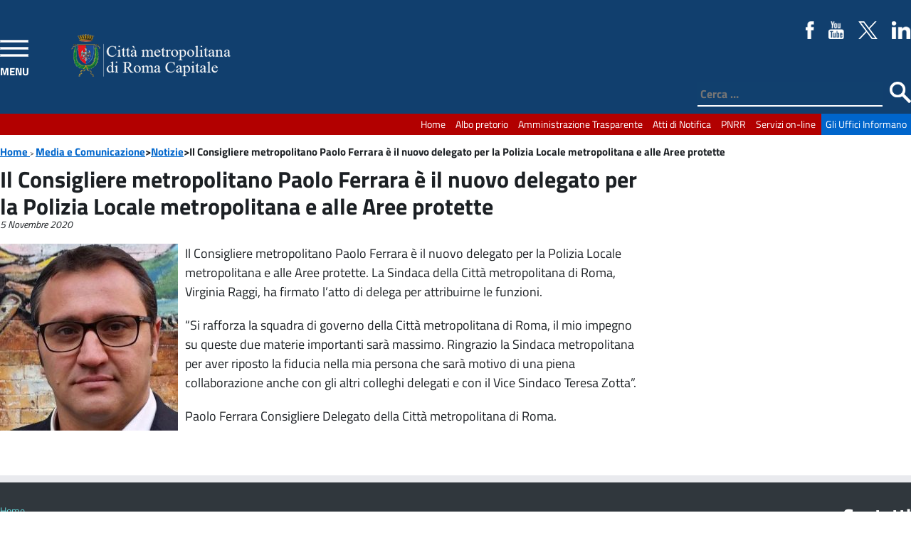

--- FILE ---
content_type: text/html; charset=UTF-8
request_url: https://www.cittametropolitanaroma.it/notizia/il-consigliere-metropolitano-paolo-ferrara-e-il-nuovo-delegato-per-la-polizia-locale-metropolitana-e-alle-aree-protette/
body_size: 18107
content:
<!doctype html>
<html lang="it-IT" class="no-js">
	<head>
		<meta charset="UTF-8">
		<title>Il Consigliere metropolitano Paolo Ferrara è il nuovo delegato per la Polizia Locale metropolitana e alle Aree protette - Città metropolitana di Roma Capitale : Città metropolitana di Roma Capitale</title>

		<link href="//www.google-analytics.com" rel="dns-prefetch">
        <link href="https://static.cittametropolitanaroma.it/imgs/icons/favicon.ico" rel="shortcut icon" />

		<meta name="viewport" content="width=device-width">
		<meta http-equiv="X-UA-Compatible" content="IE=edge">

        <link rel='stylesheet' href="https://static.cittametropolitanaroma.it/themes/CittaMetropolitana_v.3/style.css" />
       	

<!-- nuovo menu inizio -->

                <script src="https://static.cittametropolitanaroma.it/themes/CittaMetropolitana_v.3/js/jquery-3.1.1.min.js"></script>
                <script src="https://static.cittametropolitanaroma.it/themes/CittaMetropolitana_v.3/js/highlight.pack.js"></script>
                        <!-- Add JQuery cookie plugin (optional) -->
                <script src="https://static.cittametropolitanaroma.it/themes/CittaMetropolitana_v.3/js/jquery.cookie.js"></script>
                        <!-- Add navgoco main js and css files  -->
                <script src="https://static.cittametropolitanaroma.it/themes/CittaMetropolitana_v.3/js/jquery.navgoco.js"></script>
                <link rel="stylesheet" type="text/css" href="https://static.cittametropolitanaroma.it/themes/CittaMetropolitana_v.3/css/jquery.navgoco.css" media="screen" />

                <script id="navgoco-javascript">
		         jQuery(document).ready(function($) {
                                $("#menu-navigazione-principale").navgoco({accordion: true});
				$("#menu-canali-tematici").navgoco({accordion: true});
                                });
                </script>


<!-- nuovo menu fine -->


                <script>
                        jQuery(document).ready(function(){
                                        jQuery( "body" ).addClass( "cbp-spmenu-push" );
                                        jQuery( "#showLeftPush" ).click(function() {
                                                jQuery( "#showLeftPush" ).toggleClass( "button_close" );
                                                jQuery( "#cbp-spmenu-s1" ).toggleClass( "cbp-spmenu-open" );
                                                jQuery( "body" ).toggleClass( "cbp-spmenu-push-toright" );


                                                if(jQuery("#showLeftPush").hasClass("button_close")){
                                                                jQuery("#showLeftPush").attr("title","Chiudi Menù");
                                                        }else{
                                                                jQuery("#showLeftPush").attr("title","Apri Menù");
                                                        }
                                                });
                                        });


						jQuery(document).ready(function(){
                                                jQuery( "#hideLeftPush" ).click(function() {

                                                jQuery( "#cbp-spmenu-s1" ).toggleClass( "cbp-spmenu-open" );
                                                jQuery( "body" ).toggleClass( "cbp-spmenu-push-toright" );
												 jQuery( "#showLeftPush" ).toggleClass( "button_close" );

                                                });
                                        });



                 </script>

<!-- slider inizio -->

    <script src="https://static.cittametropolitanaroma.it/themes/CittaMetropolitana_v.3/js/jquery-1.11.0.min.js"></script>
    <script src="https://static.cittametropolitanaroma.it/themes/CittaMetropolitana_v.3/js/jquery.flexslider-min.js"></script>
<script>(function($) {
    $(window).load(function() {
        $('#slider .flexslider').flexslider({
               animation: 'slide',
                slideshowSpeed: 5000,
                animationSpeed: 900,
                pauseOnAction: true,
                pauseOnHover: true,
                controlNav: true,
                directionNav: true,
                controlsContainer: ".flexslider",
        });
    });
})(jQuery)</script>
<!-- slider fine -->

<script type="text/javascript">
  var _paq = window._paq = window._paq || [];
  /* tracker methods like "setCustomDimension" should be called before "trackPageView" */
  _paq.push(['trackPageView']);
  _paq.push(['enableLinkTracking']);
  (function() {
    var u="https://ingestion.webanalytics.italia.it/";
    _paq.push(['setTrackerUrl', u+'matomo.php']);
    _paq.push(['setSiteId', 'kJ3ZOxApLy']);
    var d=document, g=d.createElement('script'), s=d.getElementsByTagName('script')[0];
    g.type='text/javascript'; g.async=true; g.src=u+'matomo.js'; s.parentNode.insertBefore(g,s);
  })();
</script>
<!-- End Matomo Code -->

        <meta name='robots' content='index, follow, max-image-preview:large, max-snippet:-1, max-video-preview:-1' />

	<!-- This site is optimized with the Yoast SEO plugin v21.8 - https://yoast.com/wordpress/plugins/seo/ -->
	<link rel="canonical" href="https://www.cittametropolitanaroma.it/notizia/il-consigliere-metropolitano-paolo-ferrara-e-il-nuovo-delegato-per-la-polizia-locale-metropolitana-e-alle-aree-protette/" />
	<meta property="og:locale" content="it_IT" />
	<meta property="og:type" content="article" />
	<meta property="og:title" content="Il Consigliere metropolitano Paolo Ferrara è il nuovo delegato per la Polizia Locale metropolitana e alle Aree protette - Città metropolitana di Roma Capitale" />
	<meta property="og:description" content="Il Consigliere metropolitano Paolo Ferrara è il nuovo delegato per la Polizia Locale metropolitana e alle Aree protette. La Sindaca della Città metropolitana di Roma, Virginia" />
	<meta property="og:url" content="https://www.cittametropolitanaroma.it/notizia/il-consigliere-metropolitano-paolo-ferrara-e-il-nuovo-delegato-per-la-polizia-locale-metropolitana-e-alle-aree-protette/" />
	<meta property="og:site_name" content="Città metropolitana di Roma Capitale" />
	<meta property="article:publisher" content="https://www.facebook.com/CittametropolitanaRomaCapitale" />
	<meta property="article:modified_time" content="2020-11-26T08:38:34+00:00" />
	<meta property="og:image" content="https://static.cittametropolitanaroma.it/uploads/Ferrara-e-Raggi.jpeg" />
	<meta property="og:image:width" content="987" />
	<meta property="og:image:height" content="1104" />
	<meta property="og:image:type" content="image/jpeg" />
	<meta name="twitter:card" content="summary_large_image" />
	<meta name="twitter:site" content="@cittametroroma" />
	<script type="application/ld+json" class="yoast-schema-graph">{"@context":"https://schema.org","@graph":[{"@type":"WebPage","@id":"https://www.cittametropolitanaroma.it/notizia/il-consigliere-metropolitano-paolo-ferrara-e-il-nuovo-delegato-per-la-polizia-locale-metropolitana-e-alle-aree-protette/","url":"https://www.cittametropolitanaroma.it/notizia/il-consigliere-metropolitano-paolo-ferrara-e-il-nuovo-delegato-per-la-polizia-locale-metropolitana-e-alle-aree-protette/","name":"Il Consigliere metropolitano Paolo Ferrara è il nuovo delegato per la Polizia Locale metropolitana e alle Aree protette - Città metropolitana di Roma Capitale","isPartOf":{"@id":"http://www.cittametropolitanaroma.it/#website"},"primaryImageOfPage":{"@id":"https://www.cittametropolitanaroma.it/notizia/il-consigliere-metropolitano-paolo-ferrara-e-il-nuovo-delegato-per-la-polizia-locale-metropolitana-e-alle-aree-protette/#primaryimage"},"image":{"@id":"https://www.cittametropolitanaroma.it/notizia/il-consigliere-metropolitano-paolo-ferrara-e-il-nuovo-delegato-per-la-polizia-locale-metropolitana-e-alle-aree-protette/#primaryimage"},"thumbnailUrl":"https://static.cittametropolitanaroma.it/uploads/Ferrara-e-Raggi.jpeg","datePublished":"2020-11-05T12:35:35+00:00","dateModified":"2020-11-26T08:38:34+00:00","breadcrumb":{"@id":"https://www.cittametropolitanaroma.it/notizia/il-consigliere-metropolitano-paolo-ferrara-e-il-nuovo-delegato-per-la-polizia-locale-metropolitana-e-alle-aree-protette/#breadcrumb"},"inLanguage":"it-IT","potentialAction":[{"@type":"ReadAction","target":["https://www.cittametropolitanaroma.it/notizia/il-consigliere-metropolitano-paolo-ferrara-e-il-nuovo-delegato-per-la-polizia-locale-metropolitana-e-alle-aree-protette/"]}]},{"@type":"ImageObject","inLanguage":"it-IT","@id":"https://www.cittametropolitanaroma.it/notizia/il-consigliere-metropolitano-paolo-ferrara-e-il-nuovo-delegato-per-la-polizia-locale-metropolitana-e-alle-aree-protette/#primaryimage","url":"https://static.cittametropolitanaroma.it/uploads/Ferrara-e-Raggi.jpeg","contentUrl":"https://static.cittametropolitanaroma.it/uploads/Ferrara-e-Raggi.jpeg","width":987,"height":1104},{"@type":"BreadcrumbList","@id":"https://www.cittametropolitanaroma.it/notizia/il-consigliere-metropolitano-paolo-ferrara-e-il-nuovo-delegato-per-la-polizia-locale-metropolitana-e-alle-aree-protette/#breadcrumb","itemListElement":[{"@type":"ListItem","position":1,"name":"Home","item":"https://www.cittametropolitanaroma.it/"},{"@type":"ListItem","position":2,"name":"Notizie","item":"https://www.cittametropolitanaroma.it/notizia/"},{"@type":"ListItem","position":3,"name":"Il Consigliere metropolitano Paolo Ferrara è il nuovo delegato per la Polizia Locale metropolitana e alle Aree protette"}]},{"@type":"WebSite","@id":"http://www.cittametropolitanaroma.it/#website","url":"http://www.cittametropolitanaroma.it/","name":"Città metropolitana di Roma Capitale","description":"","potentialAction":[{"@type":"SearchAction","target":{"@type":"EntryPoint","urlTemplate":"http://www.cittametropolitanaroma.it/?s={search_term_string}"},"query-input":"required name=search_term_string"}],"inLanguage":"it-IT"}]}</script>
	<!-- / Yoast SEO plugin. -->


<link rel='dns-prefetch' href='//static.cittametropolitanaroma.it' />
<link rel="alternate" type="application/rss+xml" title="Città metropolitana di Roma Capitale &raquo; Feed" href="https://www.cittametropolitanaroma.it/feed/" />
<link rel="alternate" type="application/rss+xml" title="Città metropolitana di Roma Capitale &raquo; Feed dei commenti" href="https://www.cittametropolitanaroma.it/comments/feed/" />
<script type="text/javascript">
/* <![CDATA[ */
window._wpemojiSettings = {"baseUrl":"https:\/\/s.w.org\/images\/core\/emoji\/14.0.0\/72x72\/","ext":".png","svgUrl":"https:\/\/s.w.org\/images\/core\/emoji\/14.0.0\/svg\/","svgExt":".svg","source":{"concatemoji":"https:\/\/www.cittametropolitanaroma.it\/wp-includes\/js\/wp-emoji-release.min.js?ver=6.4.2"}};
/*! This file is auto-generated */
!function(i,n){var o,s,e;function c(e){try{var t={supportTests:e,timestamp:(new Date).valueOf()};sessionStorage.setItem(o,JSON.stringify(t))}catch(e){}}function p(e,t,n){e.clearRect(0,0,e.canvas.width,e.canvas.height),e.fillText(t,0,0);var t=new Uint32Array(e.getImageData(0,0,e.canvas.width,e.canvas.height).data),r=(e.clearRect(0,0,e.canvas.width,e.canvas.height),e.fillText(n,0,0),new Uint32Array(e.getImageData(0,0,e.canvas.width,e.canvas.height).data));return t.every(function(e,t){return e===r[t]})}function u(e,t,n){switch(t){case"flag":return n(e,"\ud83c\udff3\ufe0f\u200d\u26a7\ufe0f","\ud83c\udff3\ufe0f\u200b\u26a7\ufe0f")?!1:!n(e,"\ud83c\uddfa\ud83c\uddf3","\ud83c\uddfa\u200b\ud83c\uddf3")&&!n(e,"\ud83c\udff4\udb40\udc67\udb40\udc62\udb40\udc65\udb40\udc6e\udb40\udc67\udb40\udc7f","\ud83c\udff4\u200b\udb40\udc67\u200b\udb40\udc62\u200b\udb40\udc65\u200b\udb40\udc6e\u200b\udb40\udc67\u200b\udb40\udc7f");case"emoji":return!n(e,"\ud83e\udef1\ud83c\udffb\u200d\ud83e\udef2\ud83c\udfff","\ud83e\udef1\ud83c\udffb\u200b\ud83e\udef2\ud83c\udfff")}return!1}function f(e,t,n){var r="undefined"!=typeof WorkerGlobalScope&&self instanceof WorkerGlobalScope?new OffscreenCanvas(300,150):i.createElement("canvas"),a=r.getContext("2d",{willReadFrequently:!0}),o=(a.textBaseline="top",a.font="600 32px Arial",{});return e.forEach(function(e){o[e]=t(a,e,n)}),o}function t(e){var t=i.createElement("script");t.src=e,t.defer=!0,i.head.appendChild(t)}"undefined"!=typeof Promise&&(o="wpEmojiSettingsSupports",s=["flag","emoji"],n.supports={everything:!0,everythingExceptFlag:!0},e=new Promise(function(e){i.addEventListener("DOMContentLoaded",e,{once:!0})}),new Promise(function(t){var n=function(){try{var e=JSON.parse(sessionStorage.getItem(o));if("object"==typeof e&&"number"==typeof e.timestamp&&(new Date).valueOf()<e.timestamp+604800&&"object"==typeof e.supportTests)return e.supportTests}catch(e){}return null}();if(!n){if("undefined"!=typeof Worker&&"undefined"!=typeof OffscreenCanvas&&"undefined"!=typeof URL&&URL.createObjectURL&&"undefined"!=typeof Blob)try{var e="postMessage("+f.toString()+"("+[JSON.stringify(s),u.toString(),p.toString()].join(",")+"));",r=new Blob([e],{type:"text/javascript"}),a=new Worker(URL.createObjectURL(r),{name:"wpTestEmojiSupports"});return void(a.onmessage=function(e){c(n=e.data),a.terminate(),t(n)})}catch(e){}c(n=f(s,u,p))}t(n)}).then(function(e){for(var t in e)n.supports[t]=e[t],n.supports.everything=n.supports.everything&&n.supports[t],"flag"!==t&&(n.supports.everythingExceptFlag=n.supports.everythingExceptFlag&&n.supports[t]);n.supports.everythingExceptFlag=n.supports.everythingExceptFlag&&!n.supports.flag,n.DOMReady=!1,n.readyCallback=function(){n.DOMReady=!0}}).then(function(){return e}).then(function(){var e;n.supports.everything||(n.readyCallback(),(e=n.source||{}).concatemoji?t(e.concatemoji):e.wpemoji&&e.twemoji&&(t(e.twemoji),t(e.wpemoji)))}))}((window,document),window._wpemojiSettings);
/* ]]> */
</script>
<link rel='stylesheet' id='eo-leaflet.js-css' href='https://static.cittametropolitanaroma.it/plugins/event-organiser/lib/leaflet/leaflet.min.css?ver=1.4.0' type='text/css' media='all' />
<style id='eo-leaflet.js-inline-css' type='text/css'>
.leaflet-popup-close-button{box-shadow:none!important;}
</style>
<link rel='stylesheet' id='dashicons-css' href='https://www.cittametropolitanaroma.it/wp-includes/css/dashicons.min.css?ver=6.4.2' type='text/css' media='all' />
<link rel='stylesheet' id='elusive-css' href='https://static.cittametropolitanaroma.it/plugins/menu-icons/vendor/codeinwp/icon-picker/css/types/elusive.min.css?ver=2.0' type='text/css' media='all' />
<link rel='stylesheet' id='foundation-icons-css' href='https://static.cittametropolitanaroma.it/plugins/menu-icons/vendor/codeinwp/icon-picker/css/types/foundation-icons.min.css?ver=3.0' type='text/css' media='all' />
<link rel='stylesheet' id='genericons-css' href='https://static.cittametropolitanaroma.it/plugins/menu-icons/vendor/codeinwp/icon-picker/css/types/genericons.min.css?ver=3.4' type='text/css' media='all' />
<link rel='stylesheet' id='menu-icons-extra-css' href='https://static.cittametropolitanaroma.it/plugins/menu-icons/css/extra.min.css?ver=0.13.8' type='text/css' media='all' />
<style id='wp-emoji-styles-inline-css' type='text/css'>

	img.wp-smiley, img.emoji {
		display: inline !important;
		border: none !important;
		box-shadow: none !important;
		height: 1em !important;
		width: 1em !important;
		margin: 0 0.07em !important;
		vertical-align: -0.1em !important;
		background: none !important;
		padding: 0 !important;
	}
</style>
<link rel='stylesheet' id='wp-block-library-css' href='https://www.cittametropolitanaroma.it/wp-includes/css/dist/block-library/style.min.css?ver=6.4.2' type='text/css' media='all' />
<style id='classic-theme-styles-inline-css' type='text/css'>
/*! This file is auto-generated */
.wp-block-button__link{color:#fff;background-color:#32373c;border-radius:9999px;box-shadow:none;text-decoration:none;padding:calc(.667em + 2px) calc(1.333em + 2px);font-size:1.125em}.wp-block-file__button{background:#32373c;color:#fff;text-decoration:none}
</style>
<style id='global-styles-inline-css' type='text/css'>
body{--wp--preset--color--black: #000000;--wp--preset--color--cyan-bluish-gray: #abb8c3;--wp--preset--color--white: #ffffff;--wp--preset--color--pale-pink: #f78da7;--wp--preset--color--vivid-red: #cf2e2e;--wp--preset--color--luminous-vivid-orange: #ff6900;--wp--preset--color--luminous-vivid-amber: #fcb900;--wp--preset--color--light-green-cyan: #7bdcb5;--wp--preset--color--vivid-green-cyan: #00d084;--wp--preset--color--pale-cyan-blue: #8ed1fc;--wp--preset--color--vivid-cyan-blue: #0693e3;--wp--preset--color--vivid-purple: #9b51e0;--wp--preset--gradient--vivid-cyan-blue-to-vivid-purple: linear-gradient(135deg,rgba(6,147,227,1) 0%,rgb(155,81,224) 100%);--wp--preset--gradient--light-green-cyan-to-vivid-green-cyan: linear-gradient(135deg,rgb(122,220,180) 0%,rgb(0,208,130) 100%);--wp--preset--gradient--luminous-vivid-amber-to-luminous-vivid-orange: linear-gradient(135deg,rgba(252,185,0,1) 0%,rgba(255,105,0,1) 100%);--wp--preset--gradient--luminous-vivid-orange-to-vivid-red: linear-gradient(135deg,rgba(255,105,0,1) 0%,rgb(207,46,46) 100%);--wp--preset--gradient--very-light-gray-to-cyan-bluish-gray: linear-gradient(135deg,rgb(238,238,238) 0%,rgb(169,184,195) 100%);--wp--preset--gradient--cool-to-warm-spectrum: linear-gradient(135deg,rgb(74,234,220) 0%,rgb(151,120,209) 20%,rgb(207,42,186) 40%,rgb(238,44,130) 60%,rgb(251,105,98) 80%,rgb(254,248,76) 100%);--wp--preset--gradient--blush-light-purple: linear-gradient(135deg,rgb(255,206,236) 0%,rgb(152,150,240) 100%);--wp--preset--gradient--blush-bordeaux: linear-gradient(135deg,rgb(254,205,165) 0%,rgb(254,45,45) 50%,rgb(107,0,62) 100%);--wp--preset--gradient--luminous-dusk: linear-gradient(135deg,rgb(255,203,112) 0%,rgb(199,81,192) 50%,rgb(65,88,208) 100%);--wp--preset--gradient--pale-ocean: linear-gradient(135deg,rgb(255,245,203) 0%,rgb(182,227,212) 50%,rgb(51,167,181) 100%);--wp--preset--gradient--electric-grass: linear-gradient(135deg,rgb(202,248,128) 0%,rgb(113,206,126) 100%);--wp--preset--gradient--midnight: linear-gradient(135deg,rgb(2,3,129) 0%,rgb(40,116,252) 100%);--wp--preset--font-size--small: 13px;--wp--preset--font-size--medium: 20px;--wp--preset--font-size--large: 36px;--wp--preset--font-size--x-large: 42px;--wp--preset--spacing--20: 0.44rem;--wp--preset--spacing--30: 0.67rem;--wp--preset--spacing--40: 1rem;--wp--preset--spacing--50: 1.5rem;--wp--preset--spacing--60: 2.25rem;--wp--preset--spacing--70: 3.38rem;--wp--preset--spacing--80: 5.06rem;--wp--preset--shadow--natural: 6px 6px 9px rgba(0, 0, 0, 0.2);--wp--preset--shadow--deep: 12px 12px 50px rgba(0, 0, 0, 0.4);--wp--preset--shadow--sharp: 6px 6px 0px rgba(0, 0, 0, 0.2);--wp--preset--shadow--outlined: 6px 6px 0px -3px rgba(255, 255, 255, 1), 6px 6px rgba(0, 0, 0, 1);--wp--preset--shadow--crisp: 6px 6px 0px rgba(0, 0, 0, 1);}:where(.is-layout-flex){gap: 0.5em;}:where(.is-layout-grid){gap: 0.5em;}body .is-layout-flow > .alignleft{float: left;margin-inline-start: 0;margin-inline-end: 2em;}body .is-layout-flow > .alignright{float: right;margin-inline-start: 2em;margin-inline-end: 0;}body .is-layout-flow > .aligncenter{margin-left: auto !important;margin-right: auto !important;}body .is-layout-constrained > .alignleft{float: left;margin-inline-start: 0;margin-inline-end: 2em;}body .is-layout-constrained > .alignright{float: right;margin-inline-start: 2em;margin-inline-end: 0;}body .is-layout-constrained > .aligncenter{margin-left: auto !important;margin-right: auto !important;}body .is-layout-constrained > :where(:not(.alignleft):not(.alignright):not(.alignfull)){max-width: var(--wp--style--global--content-size);margin-left: auto !important;margin-right: auto !important;}body .is-layout-constrained > .alignwide{max-width: var(--wp--style--global--wide-size);}body .is-layout-flex{display: flex;}body .is-layout-flex{flex-wrap: wrap;align-items: center;}body .is-layout-flex > *{margin: 0;}body .is-layout-grid{display: grid;}body .is-layout-grid > *{margin: 0;}:where(.wp-block-columns.is-layout-flex){gap: 2em;}:where(.wp-block-columns.is-layout-grid){gap: 2em;}:where(.wp-block-post-template.is-layout-flex){gap: 1.25em;}:where(.wp-block-post-template.is-layout-grid){gap: 1.25em;}.has-black-color{color: var(--wp--preset--color--black) !important;}.has-cyan-bluish-gray-color{color: var(--wp--preset--color--cyan-bluish-gray) !important;}.has-white-color{color: var(--wp--preset--color--white) !important;}.has-pale-pink-color{color: var(--wp--preset--color--pale-pink) !important;}.has-vivid-red-color{color: var(--wp--preset--color--vivid-red) !important;}.has-luminous-vivid-orange-color{color: var(--wp--preset--color--luminous-vivid-orange) !important;}.has-luminous-vivid-amber-color{color: var(--wp--preset--color--luminous-vivid-amber) !important;}.has-light-green-cyan-color{color: var(--wp--preset--color--light-green-cyan) !important;}.has-vivid-green-cyan-color{color: var(--wp--preset--color--vivid-green-cyan) !important;}.has-pale-cyan-blue-color{color: var(--wp--preset--color--pale-cyan-blue) !important;}.has-vivid-cyan-blue-color{color: var(--wp--preset--color--vivid-cyan-blue) !important;}.has-vivid-purple-color{color: var(--wp--preset--color--vivid-purple) !important;}.has-black-background-color{background-color: var(--wp--preset--color--black) !important;}.has-cyan-bluish-gray-background-color{background-color: var(--wp--preset--color--cyan-bluish-gray) !important;}.has-white-background-color{background-color: var(--wp--preset--color--white) !important;}.has-pale-pink-background-color{background-color: var(--wp--preset--color--pale-pink) !important;}.has-vivid-red-background-color{background-color: var(--wp--preset--color--vivid-red) !important;}.has-luminous-vivid-orange-background-color{background-color: var(--wp--preset--color--luminous-vivid-orange) !important;}.has-luminous-vivid-amber-background-color{background-color: var(--wp--preset--color--luminous-vivid-amber) !important;}.has-light-green-cyan-background-color{background-color: var(--wp--preset--color--light-green-cyan) !important;}.has-vivid-green-cyan-background-color{background-color: var(--wp--preset--color--vivid-green-cyan) !important;}.has-pale-cyan-blue-background-color{background-color: var(--wp--preset--color--pale-cyan-blue) !important;}.has-vivid-cyan-blue-background-color{background-color: var(--wp--preset--color--vivid-cyan-blue) !important;}.has-vivid-purple-background-color{background-color: var(--wp--preset--color--vivid-purple) !important;}.has-black-border-color{border-color: var(--wp--preset--color--black) !important;}.has-cyan-bluish-gray-border-color{border-color: var(--wp--preset--color--cyan-bluish-gray) !important;}.has-white-border-color{border-color: var(--wp--preset--color--white) !important;}.has-pale-pink-border-color{border-color: var(--wp--preset--color--pale-pink) !important;}.has-vivid-red-border-color{border-color: var(--wp--preset--color--vivid-red) !important;}.has-luminous-vivid-orange-border-color{border-color: var(--wp--preset--color--luminous-vivid-orange) !important;}.has-luminous-vivid-amber-border-color{border-color: var(--wp--preset--color--luminous-vivid-amber) !important;}.has-light-green-cyan-border-color{border-color: var(--wp--preset--color--light-green-cyan) !important;}.has-vivid-green-cyan-border-color{border-color: var(--wp--preset--color--vivid-green-cyan) !important;}.has-pale-cyan-blue-border-color{border-color: var(--wp--preset--color--pale-cyan-blue) !important;}.has-vivid-cyan-blue-border-color{border-color: var(--wp--preset--color--vivid-cyan-blue) !important;}.has-vivid-purple-border-color{border-color: var(--wp--preset--color--vivid-purple) !important;}.has-vivid-cyan-blue-to-vivid-purple-gradient-background{background: var(--wp--preset--gradient--vivid-cyan-blue-to-vivid-purple) !important;}.has-light-green-cyan-to-vivid-green-cyan-gradient-background{background: var(--wp--preset--gradient--light-green-cyan-to-vivid-green-cyan) !important;}.has-luminous-vivid-amber-to-luminous-vivid-orange-gradient-background{background: var(--wp--preset--gradient--luminous-vivid-amber-to-luminous-vivid-orange) !important;}.has-luminous-vivid-orange-to-vivid-red-gradient-background{background: var(--wp--preset--gradient--luminous-vivid-orange-to-vivid-red) !important;}.has-very-light-gray-to-cyan-bluish-gray-gradient-background{background: var(--wp--preset--gradient--very-light-gray-to-cyan-bluish-gray) !important;}.has-cool-to-warm-spectrum-gradient-background{background: var(--wp--preset--gradient--cool-to-warm-spectrum) !important;}.has-blush-light-purple-gradient-background{background: var(--wp--preset--gradient--blush-light-purple) !important;}.has-blush-bordeaux-gradient-background{background: var(--wp--preset--gradient--blush-bordeaux) !important;}.has-luminous-dusk-gradient-background{background: var(--wp--preset--gradient--luminous-dusk) !important;}.has-pale-ocean-gradient-background{background: var(--wp--preset--gradient--pale-ocean) !important;}.has-electric-grass-gradient-background{background: var(--wp--preset--gradient--electric-grass) !important;}.has-midnight-gradient-background{background: var(--wp--preset--gradient--midnight) !important;}.has-small-font-size{font-size: var(--wp--preset--font-size--small) !important;}.has-medium-font-size{font-size: var(--wp--preset--font-size--medium) !important;}.has-large-font-size{font-size: var(--wp--preset--font-size--large) !important;}.has-x-large-font-size{font-size: var(--wp--preset--font-size--x-large) !important;}
.wp-block-navigation a:where(:not(.wp-element-button)){color: inherit;}
:where(.wp-block-post-template.is-layout-flex){gap: 1.25em;}:where(.wp-block-post-template.is-layout-grid){gap: 1.25em;}
:where(.wp-block-columns.is-layout-flex){gap: 2em;}:where(.wp-block-columns.is-layout-grid){gap: 2em;}
.wp-block-pullquote{font-size: 1.5em;line-height: 1.6;}
</style>
<link rel='stylesheet' id='wp-social-media-slider-lite-css' href='https://static.cittametropolitanaroma.it/plugins/wp-social-media-slider-lite/public/css/wpsms-public.css?ver=1.3.7' type='text/css' media='all' />
<!--[if lte IE 9]>
<link rel='stylesheet' id='wp-social-media-slider-lite-ie8-css' href='https://static.cittametropolitanaroma.it/plugins/wp-social-media-slider-lite/public//css/wpsms-ie8.css?ver=1.3.7' type='text/css' media='all' />
<![endif]-->
<link rel='stylesheet' id='wp-mcm-styles-css' href='https://static.cittametropolitanaroma.it/plugins/wp-media-category-management/css/wp-mcm-styles.css?ver=2.2.1' type='text/css' media='all' />
<link rel='stylesheet' id='colorbox-css' href='https://static.cittametropolitanaroma.it/plugins/lightbox-gallery/colorbox/example1/colorbox.css?ver=6.4.2' type='text/css' media='all' />
<script type="text/javascript" src="https://www.cittametropolitanaroma.it/wp-includes/js/jquery/jquery.min.js?ver=3.7.1" id="jquery-core-js"></script>
<script type="text/javascript" src="https://www.cittametropolitanaroma.it/wp-includes/js/jquery/jquery-migrate.min.js?ver=3.4.1" id="jquery-migrate-js"></script>
<script type="text/javascript" src="https://static.cittametropolitanaroma.it/plugins/wp-social-media-slider-lite/public/js/wpsms-public.min.js?ver=1.3.7" id="wp-social-media-slider-lite-js"></script>
<link rel="https://api.w.org/" href="https://www.cittametropolitanaroma.it/wp-json/" /><link rel="EditURI" type="application/rsd+xml" title="RSD" href="https://www.cittametropolitanaroma.it/xmlrpc.php?rsd" />
<meta name="generator" content="WordPress 6.4.2" />
<link rel='shortlink' href='https://www.cittametropolitanaroma.it/?p=38336' />
<link rel="alternate" type="application/json+oembed" href="https://www.cittametropolitanaroma.it/wp-json/oembed/1.0/embed?url=https%3A%2F%2Fwww.cittametropolitanaroma.it%2Fnotizia%2Fil-consigliere-metropolitano-paolo-ferrara-e-il-nuovo-delegato-per-la-polizia-locale-metropolitana-e-alle-aree-protette%2F" />
<link rel="alternate" type="text/xml+oembed" href="https://www.cittametropolitanaroma.it/wp-json/oembed/1.0/embed?url=https%3A%2F%2Fwww.cittametropolitanaroma.it%2Fnotizia%2Fil-consigliere-metropolitano-paolo-ferrara-e-il-nuovo-delegato-per-la-polizia-locale-metropolitana-e-alle-aree-protette%2F&#038;format=xml" />

			<style>
				.wpsms .wpsms-meta-info:before,
				.wpsms .owl-next,
				.wpsms .owl-prev,
				.wpsms a {
					color: #ffffff
				}
			</style>
			<script>var ajaxurl = 'https://www.cittametropolitanaroma.it/wp-admin/admin-ajax.php';</script><style type="text/css">.broken_link, a.broken_link {
	text-decoration: line-through;
}</style><link rel="icon" href="https://static.cittametropolitanaroma.it/uploads/cropped-favicon_cittametropolitana-32x32.jpg" sizes="32x32" />
<link rel="icon" href="https://static.cittametropolitanaroma.it/uploads/cropped-favicon_cittametropolitana-192x192.jpg" sizes="192x192" />
<link rel="apple-touch-icon" href="https://static.cittametropolitanaroma.it/uploads/cropped-favicon_cittametropolitana-180x180.jpg" />
<meta name="msapplication-TileImage" content="https://static.cittametropolitanaroma.it/uploads/cropped-favicon_cittametropolitana-270x270.jpg" />
	</head>



	<body class="notizia-template-default single single-notizia postid-38336">

        <!-- CODICE ANALYTICS -->
           	        <!-- / CODICE ANALYTICS -->

		<!-- wrapper -->


       			<!-- header -->
			<header class="header">
				<!-- LOGO -->
                <div class="header_content">
                <a id="showLeftPush" class="button_open" title="apri menù">MENU</a>
					<div class="logo">
						<a href="https://www.cittametropolitanaroma.it">

							<img src="https://static.cittametropolitanaroma.it/themes/CittaMetropolitana_v.3/imgs/logocittaMetropolitana.png" alt="Città metropolitana di Roma Capitale" />
                            </a>
                   </div>
                    <div class="social">

                        <ul>
                            <li>
                                <a href="https://www.facebook.com/CittametropolitanaRomaCapitale" target="_blank">
                                <img class="fade" src="https://static.cittametropolitanaroma.it/themes/CittaMetropolitana_v.3/imgs/fb-color.png" alt="Seguici su Facebook" title="Seguici su Facebook" />
                                </a>
                            </li>
                            <li>
                                <a href="https://www.youtube.com/channel/UCt366JLt-gfLplY9yRnBPQw" target="_blank">
                                <img class="fade" src="https://static.cittametropolitanaroma.it/themes/CittaMetropolitana_v.3/imgs/youtube-color.png" alt="Seguici su youtube" />
                                </a>
                            </li>
                            <li>
                                <a href="https://twitter.com/cittametroroma" target="_blank">
                                <img class="fade" src="https://static.cittametropolitanaroma.it/themes/CittaMetropolitana_v.3/imgs/Twitter-X-White-Logo-PNG.png" alt="Seguici su X" />
                                </a>
                            </li>
							<li>
                                <a href="https://www.linkedin.com/company/citt%C3%A0-metropolitana-di-roma-capitale/?viewAsMember=true" target="_blank">
                                <img class="fade" src="https://static.cittametropolitanaroma.it/themes/CittaMetropolitana_v.3/imgs/linkedin-logo.png" alt="Seguici su Linkedin" />
                                </a>
                            </li>

                        </ul>

                		</div>
                   <!-- SEARCH -->
                    <div class="search_container">
                        <form action="/" method="get">
   <div class="search-form">
	<label for="testo">Testo da cercare: </label>
         <input type="search" class="search-field" placeholder="Cerca …" value="" name="s" title="Cerca" id="testo"/>
        <label for="pulsante">Avvia la ricerca </label>
	<input type="image" alt="Cerca" src="https://static.cittametropolitanaroma.it/themes/CittaMetropolitana_v.3/imgs/search.png" id="pulsante"/>
   </div>
</form>
                    </div>
                    <!-- / SEARCH -->

				</div>

			<!-- / LOGO -->


			</header>
			<!-- /header -->

        	<!-- nav -->
            <nav class="cbp-spmenu cbp-spmenu-vertical cbp-spmenu-left" id="cbp-spmenu-s1" role="navigation" >
             <a id="hideLeftPush" class="button_open button_close mobile" title="chiudi menù">MENU</a>


                              <div class="menu-navigazione-principale-container"><ul id="menu-navigazione-principale" class="nav"><li  class="menu-item menu-item-type-post_type menu-item-object-page menu-item-home"><a href="https://www.cittametropolitanaroma.it/">Home<br /><span class="sub"></span></a></li>
<li  class="menu-item menu-item-type-post_type menu-item-object-page menu-item-has-children"><a href="https://www.cittametropolitanaroma.it/homepage/organi-istituzionali/">Organi Istituzionali<br /><span class="sub"></span></a>
<ul class="sub-menu">
	<li  class="menu-item menu-item-type-post_type menu-item-object-page"><a href="https://www.cittametropolitanaroma.it/homepage/organi-istituzionali/il-sindaco-metropolitano/">Il Sindaco metropolitano<br /><span class="sub"></span></a></li>
	<li  class="menu-item menu-item-type-post_type menu-item-object-page"><a href="https://www.cittametropolitanaroma.it/homepage/organi-istituzionali/il-vicesindaco-metropolitano/">Il Vicesindaco metropolitano<br /><span class="sub"></span></a></li>
	<li  class="menu-item menu-item-type-post_type menu-item-object-page menu-item-has-children"><a href="https://www.cittametropolitanaroma.it/homepage/organi-istituzionali/il-consiglio-metropolitano/">Il Consiglio metropolitano<br /><span class="sub"></span></a>
	<ul class="sub-menu">
		<li  class="menu-item menu-item-type-post_type menu-item-object-page"><a href="https://www.cittametropolitanaroma.it/homepage/organi-istituzionali/il-consiglio-metropolitano/consiglieri-delegati/">Consiglieri delegati<br /><span class="sub"></span></a></li>
		<li  class="menu-item menu-item-type-post_type menu-item-object-page"><a href="https://www.cittametropolitanaroma.it/homepage/organi-istituzionali/il-consiglio-metropolitano/consiglieri-metropolitani/">Consiglieri metropolitani<br /><span class="sub"></span></a></li>
		<li  class="menu-item menu-item-type-post_type menu-item-object-page"><a href="https://www.cittametropolitanaroma.it/homepage/organi-istituzionali/il-consiglio-metropolitano/gruppi-consiliari/">Gruppi Consiliari<br /><span class="sub"></span></a></li>
		<li  class="menu-item menu-item-type-post_type menu-item-object-page menu-item-has-children"><a href="https://www.cittametropolitanaroma.it/homepage/organi-istituzionali/il-consiglio-metropolitano/commissioni-consiliari-permanenti/">Commissioni consiliari permanenti<br /><span class="sub"></span></a>
		<ul class="sub-menu">
			<li  class="menu-item menu-item-type-post_type menu-item-object-page"><a href="https://www.cittametropolitanaroma.it/homepage/organi-istituzionali/il-consiglio-metropolitano/commissioni-consiliari-permanenti/1-commissione-attivita-produttive-protezione-civile-turismo-personale/">1^ COMMISSIONE: Bilancio, Patrimonio, PNRR e Progetti europei, Rapporti con gli Enti Locali<br /><span class="sub"></span></a></li>
			<li  class="menu-item menu-item-type-post_type menu-item-object-page"><a href="https://www.cittametropolitanaroma.it/homepage/organi-istituzionali/il-consiglio-metropolitano/commissioni-consiliari-permanenti/2-commissione-urbanistica-pianificazione-strategica-affari-generali/">2^ COMMISSIONE: Risorse umane e strumentali, Polizia metropolitana e Sicurezza, Affari generali<br /><span class="sub"></span></a></li>
			<li  class="menu-item menu-item-type-post_type menu-item-object-page"><a href="https://www.cittametropolitanaroma.it/homepage/organi-istituzionali/il-consiglio-metropolitano/commissioni-consiliari-permanenti/3commissione-lavori-pubblici-2/">3^COMMISSIONE: Edilizia scolastica e Politiche della formazione<br /><span class="sub"></span></a></li>
			<li  class="menu-item menu-item-type-post_type menu-item-object-page"><a href="https://www.cittametropolitanaroma.it/homepage/organi-istituzionali/il-consiglio-metropolitano/commissioni-consiliari-permanenti/4commissione-ambiente/">4^COMMISSIONE: Ambiente, Ciclo dei rifiuti, Pianificazione urbanistica e Pianificazione strategica, Transizione ecologica, Aree Protette e Difesa del suolo<br /><span class="sub"></span></a></li>
			<li  class="menu-item menu-item-type-post_type menu-item-object-page"><a href="https://www.cittametropolitanaroma.it/homepage/organi-istituzionali/il-consiglio-metropolitano/commissioni-consiliari-permanenti/5-commissione-formazione-scuola-edilizia-scolastica/">5^ COMMISSIONE: Viabilità, Mobilità e Infrastrutture<br /><span class="sub"></span></a></li>
			<li  class="menu-item menu-item-type-post_type menu-item-object-page"><a href="https://www.cittametropolitanaroma.it/homepage/organi-istituzionali/il-consiglio-metropolitano/commissioni-consiliari-permanenti/6-commissione-viabilita-mobilita/">6^ COMMISSIONE: Sviluppo economico, Innovazione tecnologica e Transizione digitale, Energia, Pari opportunità, Cultura e Politiche sociali<br /><span class="sub"></span></a></li>
			<li  class="menu-item menu-item-type-post_type menu-item-object-page"><a href="https://www.cittametropolitanaroma.it/homepage/organi-istituzionali/il-consiglio-metropolitano/commissioni-consiliari-permanenti/commissione-statuto/">Commissione Statuto Regolamenti<br /><span class="sub"></span></a></li>
			<li  class="menu-item menu-item-type-post_type menu-item-object-page"><a href="https://www.cittametropolitanaroma.it/homepage/organi-istituzionali/il-consiglio-metropolitano/commissioni-consiliari-permanenti/commissione-trasparenza/">Commissione Trasparenza<br /><span class="sub"></span></a></li>
		</ul>
</li>
		<li  class="menu-item menu-item-type-post_type menu-item-object-page menu-item-has-children"><a href="https://www.cittametropolitanaroma.it/homepage/organi-istituzionali/il-consiglio-metropolitano/attivita-del-consiglio/">Attività del Consiglio<br /><span class="sub"></span></a>
		<ul class="sub-menu">
			<li  class="menu-item menu-item-type-post_type menu-item-object-page"><a href="https://www.cittametropolitanaroma.it/homepage/organi-istituzionali/il-consiglio-metropolitano/attivita-del-consiglio/avvisi-di-convocazione/">Convocazioni, resoconti e verbali<br /><span class="sub"></span></a></li>
			<li  class="menu-item menu-item-type-post_type menu-item-object-page"><a href="https://www.cittametropolitanaroma.it/homepage/organi-istituzionali/il-consiglio-metropolitano/attivita-del-consiglio/ordini-del-giorno/">Ordini del giorno<br /><span class="sub"></span></a></li>
			<li  class="menu-item menu-item-type-post_type menu-item-object-page"><a href="https://www.cittametropolitanaroma.it/homepage/organi-istituzionali/il-consiglio-metropolitano/attivita-del-consiglio/mozioni/">Mozioni<br /><span class="sub"></span></a></li>
			<li  class="menu-item menu-item-type-post_type menu-item-object-page"><a href="https://www.cittametropolitanaroma.it/homepage/organi-istituzionali/il-consiglio-metropolitano/attivita-del-consiglio/istanze/">Istanze<br /><span class="sub"></span></a></li>
			<li  class="menu-item menu-item-type-post_type menu-item-object-page"><a href="https://www.cittametropolitanaroma.it/homepage/organi-istituzionali/il-consiglio-metropolitano/attivita-del-consiglio/proposte-di-deliberazioni/">Proposte di deliberazione<br /><span class="sub"></span></a></li>
		</ul>
</li>
	</ul>
</li>
	<li  class="menu-item menu-item-type-post_type menu-item-object-page menu-item-has-children"><a href="https://www.cittametropolitanaroma.it/homepage/organi-istituzionali/la-conferenza-metropolitana/">La Conferenza metropolitana<br /><span class="sub"></span></a>
	<ul class="sub-menu">
		<li  class="menu-item menu-item-type-post_type menu-item-object-page"><a href="https://www.cittametropolitanaroma.it/homepage/organi-istituzionali/la-conferenza-metropolitana/resoconto-conferenza-metropolitana/">Resoconto Conferenza Metropolitana<br /><span class="sub"></span></a></li>
		<li  class="menu-item menu-item-type-post_type menu-item-object-page"><a href="https://www.cittametropolitanaroma.it/homepage/organi-istituzionali/la-conferenza-metropolitana/dati-patrimoniali-dei-comuni-dela-conferenza-metropolitana/">Dati Conferenza Metropolitana<br /><span class="sub"></span></a></li>
	</ul>
</li>
</ul>
</li>
<li  class="menu-item menu-item-type-post_type menu-item-object-page menu-item-has-children"><a href="https://www.cittametropolitanaroma.it/homepage/la-citta-metropolitana/">La Città metropolitana<br /><span class="sub"></span></a>
<ul class="sub-menu">
	<li  class="menu-item menu-item-type-post_type menu-item-object-page menu-item-has-children"><a href="https://www.cittametropolitanaroma.it/homepage/la-citta-metropolitana/statuto-e-normativa/">Statuto e Regolamenti<br /><span class="sub"></span></a>
	<ul class="sub-menu">
		<li  class="menu-item menu-item-type-post_type menu-item-object-page"><a href="https://www.cittametropolitanaroma.it/homepage/la-citta-metropolitana/statuto-e-normativa/attivita-istituzionale-trasparenza/">Attività Istituzionale e Trasparenza<br /><span class="sub"></span></a></li>
		<li  class="menu-item menu-item-type-post_type menu-item-object-page"><a href="https://www.cittametropolitanaroma.it/homepage/la-citta-metropolitana/statuto-e-normativa/organizzazione-dellente/">Organizzazione dell’Ente<br /><span class="sub"></span></a></li>
		<li  class="menu-item menu-item-type-post_type menu-item-object-page"><a href="https://www.cittametropolitanaroma.it/homepage/la-citta-metropolitana/statuto-e-normativa/bilancio-e-tributi/">Bilancio e Tributi<br /><span class="sub"></span></a></li>
		<li  class="menu-item menu-item-type-post_type menu-item-object-page"><a href="https://www.cittametropolitanaroma.it/homepage/la-citta-metropolitana/statuto-e-normativa/mobilita-trasporti-viabilita/">Mobilità, Trasporti, Viabilità<br /><span class="sub"></span></a></li>
		<li  class="menu-item menu-item-type-post_type menu-item-object-page"><a href="https://www.cittametropolitanaroma.it/homepage/la-citta-metropolitana/statuto-e-normativa/agricoltura-caccia-pesca/">Agricoltura, Caccia e Pesca<br /><span class="sub"></span></a></li>
		<li  class="menu-item menu-item-type-post_type menu-item-object-page"><a href="https://www.cittametropolitanaroma.it/homepage/la-citta-metropolitana/statuto-e-normativa/territorio-e-ambiente/">Territorio e Ambiente<br /><span class="sub"></span></a></li>
		<li  class="menu-item menu-item-type-post_type menu-item-object-page"><a href="https://www.cittametropolitanaroma.it/homepage/la-citta-metropolitana/statuto-e-normativa/lavori-pubblici-servizi-forniture/">Lavori Pubblici, Servizi e Forniture<br /><span class="sub"></span></a></li>
		<li  class="menu-item menu-item-type-post_type menu-item-object-page"><a href="https://www.cittametropolitanaroma.it/homepage/la-citta-metropolitana/statuto-e-normativa/associazionismo-scuola-cultura-turismo/">Associazionismo, Scuola, Cultura, Turismo<br /><span class="sub"></span></a></li>
	</ul>
</li>
	<li  class="menu-item menu-item-type-post_type menu-item-object-page menu-item-has-children"><a href="https://www.cittametropolitanaroma.it/homepage/la-citta-metropolitana/struttura-organizzativa/">Struttura organizzativa<br /><span class="sub"></span></a>
	<ul class="sub-menu">
		<li  class="menu-item menu-item-type-post_type menu-item-object-page menu-item-has-children"><a href="https://www.cittametropolitanaroma.it/homepage/la-citta-metropolitana/struttura-organizzativa/uffici-extradipartimentali/">Strutture extradipartimentali<br /><span class="sub"></span></a>
		<ul class="sub-menu">
			<li  class="menu-item menu-item-type-post_type menu-item-object-page"><a href="https://www.cittametropolitanaroma.it/homepage/la-citta-metropolitana/struttura-organizzativa/uffici-extradipartimentali/ue-supporto-al-sindaco-metropolitano-e-relazioni-istituzionali/">Capo di Gabinetto &#8211; S.E. Supporto al Sindaco Metropolitano, Relazioni istituzionali e Promozione sviluppo socio-culturale<br /><span class="sub"></span></a></li>
			<li  class="menu-item menu-item-type-post_type menu-item-object-page"><a href="https://www.cittametropolitanaroma.it/homepage/la-citta-metropolitana/struttura-organizzativa/uffici-extradipartimentali/direzione-generale/">Direttore Generale<br /><span class="sub"></span></a></li>
			<li  class="menu-item menu-item-type-post_type menu-item-object-page"><a href="https://www.cittametropolitanaroma.it/homepage/la-citta-metropolitana/struttura-organizzativa/uffici-extradipartimentali/segretariato-generale/">Segretario Generale &#8211; S.E. Supporto al Segretario generale<br /><span class="sub"></span></a></li>
			<li  class="menu-item menu-item-type-post_type menu-item-object-page"><a href="https://www.cittametropolitanaroma.it/homepage/la-citta-metropolitana/struttura-organizzativa/uffici-extradipartimentali/servizio-di-polizia-locale/">S.E. – Polizia metropolitana<br /><span class="sub"></span></a></li>
			<li  class="menu-item menu-item-type-post_type menu-item-object-page"><a href="https://www.cittametropolitanaroma.it/homepage/la-citta-metropolitana/struttura-organizzativa/uffici-extradipartimentali/avvocatura/">S.E. – Avvocatura<br /><span class="sub"></span></a></li>
		</ul>
</li>
		<li  class="menu-item menu-item-type-post_type menu-item-object-page menu-item-has-children"><a href="https://www.cittametropolitanaroma.it/homepage/la-citta-metropolitana/struttura-organizzativa/hub/">Hub<br /><span class="sub"></span></a>
		<ul class="sub-menu">
			<li  class="menu-item menu-item-type-post_type menu-item-object-page"><a href="https://www.cittametropolitanaroma.it/homepage/la-citta-metropolitana/struttura-organizzativa/hub/hub-i-armonia-gestionale-e-innovazione/">Hub I – Armonia gestionale e innovazione<br /><span class="sub"></span></a></li>
			<li  class="menu-item menu-item-type-post_type menu-item-object-page"><a href="https://www.cittametropolitanaroma.it/homepage/la-citta-metropolitana/struttura-organizzativa/hub/hub-ii-sostenibilita-territoriale/">Hub II – Sostenibilità territoriale<br /><span class="sub"></span></a></li>
			<li  class="menu-item menu-item-type-post_type menu-item-object-page"><a href="https://www.cittametropolitanaroma.it/homepage/la-citta-metropolitana/struttura-organizzativa/hub/hub-iii-officina-del-futuro-metropolitano/">Hub III – Officina del Futuro metropolitano<br /><span class="sub"></span></a></li>
		</ul>
</li>
		<li  class="menu-item menu-item-type-post_type menu-item-object-page menu-item-has-children"><a href="https://www.cittametropolitanaroma.it/homepage/la-citta-metropolitana/struttura-organizzativa/altri-organismi/">Altri organismi<br /><span class="sub"></span></a>
		<ul class="sub-menu">
			<li  class="menu-item menu-item-type-post_type menu-item-object-page"><a href="https://www.cittametropolitanaroma.it/homepage/la-citta-metropolitana/struttura-organizzativa/altri-organismi/ufficio-di-supporto-collegio-dei-revisori-dei-conti/">Ufficio di Supporto Collegio dei Revisori dei Conti<br /><span class="sub"></span></a></li>
			<li  class="menu-item menu-item-type-post_type menu-item-object-page menu-item-has-children"><a href="https://www.cittametropolitanaroma.it/homepage/la-citta-metropolitana/struttura-organizzativa/altri-organismi/comitato-unico-garanzia/">Comitato Unico di Garanzia<br /><span class="sub"></span></a>
			<ul class="sub-menu">
				<li  class="menu-item menu-item-type-post_type menu-item-object-page"><a href="https://www.cittametropolitanaroma.it/homepage/la-citta-metropolitana/struttura-organizzativa/altri-organismi/comitato-unico-garanzia/le-nostre-attivita/">Le nostre attività<br /><span class="sub"></span></a></li>
				<li  class="menu-item menu-item-type-post_type menu-item-object-page"><a href="https://www.cittametropolitanaroma.it/homepage/la-citta-metropolitana/struttura-organizzativa/altri-organismi/comitato-unico-garanzia/gruppi-di-lavoro/">Gruppi di lavoro<br /><span class="sub"></span></a></li>
				<li  class="menu-item menu-item-type-post_type menu-item-object-page"><a href="https://www.cittametropolitanaroma.it/homepage/la-citta-metropolitana/struttura-organizzativa/altri-organismi/comitato-unico-garanzia/normativa/">Riferimenti normativi<br /><span class="sub"></span></a></li>
			</ul>
</li>
			<li  class="menu-item menu-item-type-post_type menu-item-object-page menu-item-has-children"><a href="https://www.cittametropolitanaroma.it/homepage/la-citta-metropolitana/struttura-organizzativa/altri-organismi/la-consigliera-di-parita/">La Consigliera di Parità<br /><span class="sub"></span></a>
			<ul class="sub-menu">
				<li  class="menu-item menu-item-type-post_type menu-item-object-page"><a href="https://www.cittametropolitanaroma.it/homepage/la-citta-metropolitana/struttura-organizzativa/altri-organismi/la-consigliera-di-parita/certificazione-della-parita-di-genere/">Certificazione della parità di genere<br /><span class="sub"></span></a></li>
				<li  class="menu-item menu-item-type-post_type menu-item-object-page menu-item-has-children"><a href="https://www.cittametropolitanaroma.it/homepage/la-citta-metropolitana/struttura-organizzativa/altri-organismi/la-consigliera-di-parita/chi-e-la-consigliera-di-parita/">Chi è la Consigliera di Parità<br /><span class="sub"></span></a>
				<ul class="sub-menu">
					<li  class="menu-item menu-item-type-post_type menu-item-object-page"><a href="https://www.cittametropolitanaroma.it/homepage/la-citta-metropolitana/struttura-organizzativa/altri-organismi/la-consigliera-di-parita/chi-e-la-consigliera-di-parita/cose-la-discriminazione-di-genere/">Cosa sono le discriminazioni di genere<br /><span class="sub"></span></a></li>
					<li  class="menu-item menu-item-type-post_type menu-item-object-page"><a href="https://www.cittametropolitanaroma.it/homepage/la-citta-metropolitana/struttura-organizzativa/altri-organismi/la-consigliera-di-parita/chi-e-la-consigliera-di-parita/cosa-sono-le-molestie-e-le-molestie-sessuali-sul-posto-di-lavoro/">Cosa sono le molestie e le molestie sessuali sul posto di lavoro<br /><span class="sub"></span></a></li>
				</ul>
</li>
				<li  class="menu-item menu-item-type-post_type menu-item-object-page menu-item-has-children"><a href="https://www.cittametropolitanaroma.it/homepage/la-citta-metropolitana/struttura-organizzativa/altri-organismi/la-consigliera-di-parita/cosa-fa-la-consigliera-di-parita/">Cosa fa la Consigliera di Parità<br /><span class="sub"></span></a>
				<ul class="sub-menu">
					<li  class="menu-item menu-item-type-post_type menu-item-object-page"><a href="https://www.cittametropolitanaroma.it/homepage/la-citta-metropolitana/struttura-organizzativa/altri-organismi/la-consigliera-di-parita/cosa-fa-la-consigliera-di-parita/progetti-e-iniziative/">Progetti e iniziative<br /><span class="sub"></span></a></li>
				</ul>
</li>
				<li  class="menu-item menu-item-type-post_type menu-item-object-page"><a href="https://www.cittametropolitanaroma.it/homepage/la-citta-metropolitana/struttura-organizzativa/altri-organismi/la-consigliera-di-parita/rivolgiti-alla-consigliera-di-parita-se/">Rivolgiti alla Consigliera di Parità se<br /><span class="sub"></span></a></li>
				<li  class="menu-item menu-item-type-post_type menu-item-object-page menu-item-has-children"><a href="https://www.cittametropolitanaroma.it/homepage/la-citta-metropolitana/struttura-organizzativa/altri-organismi/la-consigliera-di-parita/segnala-il-tuo-caso/">Segnala il tuo caso<br /><span class="sub"></span></a>
				<ul class="sub-menu">
					<li  class="menu-item menu-item-type-post_type menu-item-object-page"><a href="https://www.cittametropolitanaroma.it/homepage/la-citta-metropolitana/struttura-organizzativa/altri-organismi/la-consigliera-di-parita/segnala-il-tuo-caso/come-agisce-la-consigliera-di-parita/">Come agisce la Consigliera di Parità<br /><span class="sub"></span></a></li>
				</ul>
</li>
				<li  class="menu-item menu-item-type-post_type menu-item-object-page"><a href="https://www.cittametropolitanaroma.it/homepage/la-citta-metropolitana/struttura-organizzativa/altri-organismi/la-consigliera-di-parita/notizie-ed-eventi/">Notizie ed eventi<br /><span class="sub"></span></a></li>
				<li  class="menu-item menu-item-type-post_type menu-item-object-page"><a href="https://www.cittametropolitanaroma.it/homepage/la-citta-metropolitana/struttura-organizzativa/altri-organismi/la-consigliera-di-parita/approfondimenti-2/">Approfondimenti<br /><span class="sub"></span></a></li>
			</ul>
</li>
			<li  class="menu-item menu-item-type-post_type menu-item-object-page menu-item-has-children"><a href="https://www.cittametropolitanaroma.it/homepage/la-citta-metropolitana/struttura-organizzativa/altri-organismi/difensore-civico/">Difensore Civico<br /><span class="sub"></span></a>
			<ul class="sub-menu">
				<li  class="menu-item menu-item-type-post_type menu-item-object-page"><a href="https://www.cittametropolitanaroma.it/homepage/la-citta-metropolitana/struttura-organizzativa/altri-organismi/difensore-civico/poteri-del-difensore-civico/">I poteri del Difensore civico<br /><span class="sub"></span></a></li>
				<li  class="menu-item menu-item-type-post_type menu-item-object-page"><a href="https://www.cittametropolitanaroma.it/homepage/la-citta-metropolitana/struttura-organizzativa/altri-organismi/difensore-civico/chiedere-lintervento-del-difensore-civico/">Per chiedere l’intervento del Difensore civico<br /><span class="sub"></span></a></li>
				<li  class="menu-item menu-item-type-post_type menu-item-object-page"><a href="https://www.cittametropolitanaroma.it/homepage/la-citta-metropolitana/struttura-organizzativa/altri-organismi/difensore-civico/cosa-non-puo-difensore-civico/">Cosa non può fare il Difensore civico<br /><span class="sub"></span></a></li>
			</ul>
</li>
			<li  class="menu-item menu-item-type-post_type menu-item-object-page"><a href="https://www.cittametropolitanaroma.it/homepage/la-citta-metropolitana/struttura-organizzativa/altri-organismi/nucleo-di-controllo-strategico/">Nucleo di Controllo Strategico<br /><span class="sub"></span></a></li>
			<li  class="menu-item menu-item-type-post_type menu-item-object-page"><a href="https://www.cittametropolitanaroma.it/homepage/la-citta-metropolitana/struttura-organizzativa/altri-organismi/comitato-dei-garanti/">Comitato dei Garanti<br /><span class="sub"></span></a></li>
			<li  class="menu-item menu-item-type-post_type menu-item-object-page"><a href="https://www.cittametropolitanaroma.it/homepage/la-citta-metropolitana/struttura-organizzativa/altri-organismi/commissione-provinciale-e-sottocommissione-comunale-per-la-determinazione-dei-valori-agricoli-medi-e-delle-indennita-di-espropriazione-e-di-occupazione/">Commissione provinciale espropri<br /><span class="sub"></span></a></li>
		</ul>
</li>
	</ul>
</li>
	<li  class="menu-item menu-item-type-post_type menu-item-object-page menu-item-has-children"><a href="https://www.cittametropolitanaroma.it/homepage/la-citta-metropolitana/storia-e-territorio/">Storia e territorio<br /><span class="sub"></span></a>
	<ul class="sub-menu">
		<li  class="menu-item menu-item-type-post_type menu-item-object-page"><a href="https://www.cittametropolitanaroma.it/homepage/la-citta-metropolitana/storia-e-territorio/la-storia-della-provincia-e-della-citta-metropolitana/">La storia della Provincia e della Città metropolitana<br /><span class="sub"></span></a></li>
		<li  class="menu-item menu-item-type-post_type menu-item-object-page"><a href="https://www.cittametropolitanaroma.it/homepage/la-citta-metropolitana/storia-e-territorio/la-provincia-di-roma-ed-i-suoi-presidenti/">I Presidenti della Provincia di Roma ed i Sindaci della Città metropolitana<br /><span class="sub"></span></a></li>
		<li  class="menu-item menu-item-type-post_type menu-item-object-page"><a href="https://www.cittametropolitanaroma.it/homepage/la-citta-metropolitana/storia-e-territorio/lo-stemma-e-il-gonfalone/">Lo stemma e il gonfalone<br /><span class="sub"></span></a></li>
		<li  class="menu-item menu-item-type-post_type menu-item-object-page menu-item-has-children"><a href="https://www.cittametropolitanaroma.it/homepage/la-citta-metropolitana/storia-e-territorio/palazzo-valentini/">Palazzo Valentini<br /><span class="sub"></span></a>
		<ul class="sub-menu">
			<li  class="menu-item menu-item-type-post_type menu-item-object-page"><a href="https://www.cittametropolitanaroma.it/homepage/la-citta-metropolitana/storia-e-territorio/archivio-storico/">Archivio storico<br /><span class="sub"></span></a></li>
			<li  class="menu-item menu-item-type-post_type menu-item-object-page"><a href="https://www.cittametropolitanaroma.it/homepage/la-citta-metropolitana/storia-e-territorio/archivio-storico/visite-guidate-ed-attivita-didattiche/">Visite guidate ed attività didattiche<br /><span class="sub"></span></a></li>
		</ul>
</li>
		<li  class="menu-item menu-item-type-post_type menu-item-object-page"><a href="https://www.cittametropolitanaroma.it/homepage/la-citta-metropolitana/storia-e-territorio/villa-altieri-2/">Villa Altieri<br /><span class="sub"></span></a></li>
		<li  class="menu-item menu-item-type-post_type menu-item-object-page"><a href="https://www.cittametropolitanaroma.it/homepage/la-citta-metropolitana/storia-e-territorio/biblioteca-provinciale/">Biblioteca istituzionale della città metropolitana<br /><span class="sub"></span></a></li>
		<li  class="menu-item menu-item-type-post_type menu-item-object-page"><a href="https://www.cittametropolitanaroma.it/homepage/la-citta-metropolitana/storia-e-territorio/i-comuni-metropolitani/">I Comuni metropolitani<br /><span class="sub"></span></a></li>
	</ul>
</li>
	<li  class="menu-item menu-item-type-post_type menu-item-object-page menu-item-has-children"><a href="https://www.cittametropolitanaroma.it/homepage/la-citta-metropolitana/la-pianificazione-strategica/">La pianificazione strategica<br /><span class="sub"></span></a>
	<ul class="sub-menu">
		<li  class="menu-item menu-item-type-custom menu-item-object-custom"><a href="https://pianostrategico.cittametropolitanaroma.it/">Sito web Piano Strategico<br /><span class="sub"></span></a></li>
		<li  class="menu-item menu-item-type-post_type menu-item-object-page"><a href="https://www.cittametropolitanaroma.it/homepage/la-citta-metropolitana/la-pianificazione-strategica/carta-didentita/">Carta d’Identità<br /><span class="sub"></span></a></li>
		<li  class="menu-item menu-item-type-post_type menu-item-object-page menu-item-has-children"><a href="https://www.cittametropolitanaroma.it/homepage/la-citta-metropolitana/la-pianificazione-strategica/cose/">Il Piano strategico metropolitano<br /><span class="sub"></span></a>
		<ul class="sub-menu">
			<li  class="menu-item menu-item-type-post_type menu-item-object-page"><a href="https://www.cittametropolitanaroma.it/homepage/la-citta-metropolitana/la-pianificazione-strategica/cose/documenti/">Documenti<br /><span class="sub"></span></a></li>
			<li  class="menu-item menu-item-type-post_type menu-item-object-page"><a href="https://www.cittametropolitanaroma.it/homepage/la-citta-metropolitana/la-pianificazione-strategica/cose/incontro-preliminare-tecnico-scientifico/">Incontro preliminare tecnico scientifico<br /><span class="sub"></span></a></li>
		</ul>
</li>
		<li  class="menu-item menu-item-type-post_type menu-item-object-page"><a href="https://www.cittametropolitanaroma.it/homepage/la-citta-metropolitana/la-pianificazione-strategica/piano-urbano-della-mobilita-sostenibile/">Piano Urbano della Mobilità Sostenibile<br /><span class="sub"></span></a></li>
		<li  class="menu-item menu-item-type-post_type menu-item-object-page menu-item-has-children"><a href="https://www.cittametropolitanaroma.it/homepage/la-citta-metropolitana/la-pianificazione-strategica/progetti/">Progetti<br /><span class="sub"></span></a>
		<ul class="sub-menu">
			<li  class="menu-item menu-item-type-post_type menu-item-object-page"><a href="https://www.cittametropolitanaroma.it/homepage/la-citta-metropolitana/la-pianificazione-strategica/progetti/metropoli-strategiche/">Progetto PON – Metropoli Strategiche<br /><span class="sub"></span></a></li>
			<li  class="menu-item menu-item-type-custom menu-item-object-custom"><a href="https://www.cittametropolitanaroma.it/progetto/biovie-un-modello-di-mobilita-sostenibile-nei-luoghi-vitali-dei-castelli-romani/">ICC &#8211; Biovie<br /><span class="sub"></span></a></li>
			<li  class="menu-item menu-item-type-custom menu-item-object-custom"><a href="https://www.cittametropolitanaroma.it/progetto/bando-periferie/">Bando periferie<br /><span class="sub"></span></a></li>
		</ul>
</li>
	</ul>
</li>
	<li  class="menu-item menu-item-type-post_type menu-item-object-page"><a href="https://www.cittametropolitanaroma.it/homepage/la-citta-metropolitana/struttura-organizzativa/ufficio-conferenze-di-servizi/">Ufficio Conferenze di Servizi<br /><span class="sub"></span></a></li>
</ul>
</li>
<li  class="menu-item menu-item-type-post_type menu-item-object-page menu-item-has-children"><a href="https://www.cittametropolitanaroma.it/homepage/media-e-comunicazione/">Media e Comunicazione<br /><span class="sub"></span></a>
<ul class="sub-menu">
	<li  class="menu-item menu-item-type-post_type menu-item-object-page"><a href="https://www.cittametropolitanaroma.it/homepage/media-e-comunicazione/contatti/">Contatti Ufficio Comunicazione e URP<br /><span class="sub"></span></a></li>
	<li  class="menu-item menu-item-type-post_type menu-item-object-page"><a href="https://www.cittametropolitanaroma.it/homepage/media-e-comunicazione/notizie/">Notizie<br /><span class="sub"></span></a></li>
	<li  class="menu-item menu-item-type-post_type menu-item-object-page"><a href="https://www.cittametropolitanaroma.it/homepage/media-e-comunicazione/urp/">L’U.R.P. – Ufficio Relazioni con il Pubblico<br /><span class="sub"></span></a></li>
	<li  class="menu-item menu-item-type-post_type menu-item-object-page"><a href="https://www.cittametropolitanaroma.it/homepage/media-e-comunicazione/portale-web/">Il portale istituzionale<br /><span class="sub"></span></a></li>
	<li  class="menu-item menu-item-type-post_type menu-item-object-page"><a href="https://www.cittametropolitanaroma.it/homepage/media-e-comunicazione/lidentita-visiva/">L’identità visiva<br /><span class="sub"></span></a></li>
	<li  class="menu-item menu-item-type-post_type menu-item-object-page"><a href="https://www.cittametropolitanaroma.it/homepage/media-e-comunicazione/ufficio-cerimoniale/">Ufficio Cerimoniale<br /><span class="sub"></span></a></li>
</ul>
</li>
<li  class="menu-item menu-item-type-post_type menu-item-object-page menu-item-has-children"><a href="https://www.cittametropolitanaroma.it/homepage/gli-uffici-informano/">Gli Uffici Informano<br /><span class="sub"></span></a>
<ul class="sub-menu">
	<li  class="menu-item menu-item-type-post_type menu-item-object-page menu-item-has-children"><a href="https://www.cittametropolitanaroma.it/homepage/gli-uffici-informano/bandi-di-gara/">Bandi di Gara<br /><span class="sub"></span></a>
	<ul class="sub-menu">
		<li  class="menu-item menu-item-type-post_type menu-item-object-page menu-item-has-children"><a href="https://www.cittametropolitanaroma.it/homepage/gli-uffici-informano/bandi-di-gara/affidamento-lavori-somma-urgenza-viabilita-2/">Affidamento Lavori Somma Urgenza<br /><span class="sub"></span></a>
		<ul class="sub-menu">
			<li  class="menu-item menu-item-type-post_type menu-item-object-page"><a href="https://www.cittametropolitanaroma.it/homepage/gli-uffici-informano/bandi-di-gara/affidamento-lavori-somma-urgenza-viabilita-2/viabilita/">Categoria Viabilità<br /><span class="sub"></span></a></li>
			<li  class="menu-item menu-item-type-post_type menu-item-object-page"><a href="https://www.cittametropolitanaroma.it/homepage/gli-uffici-informano/bandi-di-gara/affidamento-lavori-somma-urgenza-viabilita-2/scuole/">Categoria Scuole<br /><span class="sub"></span></a></li>
		</ul>
</li>
		<li  class="menu-item menu-item-type-post_type menu-item-object-page"><a href="https://www.cittametropolitanaroma.it/homepage/gli-uffici-informano/bandi-di-gara/bandi-di-gara-lavori-pubblici/">Bandi di Gara Lavori Pubblici<br /><span class="sub"></span></a></li>
		<li  class="menu-item menu-item-type-post_type menu-item-object-page"><a href="https://www.cittametropolitanaroma.it/homepage/gli-uffici-informano/bandi-di-gara/bandi-di-gara-servizi-e-forniture/">Bandi di Gara Servizi e Forniture<br /><span class="sub"></span></a></li>
		<li  class="menu-item menu-item-type-post_type menu-item-object-page"><a href="https://www.cittametropolitanaroma.it/homepage/gli-uffici-informano/bandi-di-gara/bandi-gara-soggetto-aggregatore/">Bandi Gara Soggetto Aggregatore<br /><span class="sub"></span></a></li>
		<li  class="menu-item menu-item-type-post_type menu-item-object-page"><a href="https://www.cittametropolitanaroma.it/homepage/gli-uffici-informano/bandi-di-gara/procedure-negoziate/">Procedure Negoziate<br /><span class="sub"></span></a></li>
		<li  class="menu-item menu-item-type-post_type menu-item-object-page menu-item-has-children"><a href="https://www.cittametropolitanaroma.it/homepage/gli-uffici-informano/esiti-gara/">Esiti Gara<br /><span class="sub"></span></a>
		<ul class="sub-menu">
			<li  class="menu-item menu-item-type-post_type menu-item-object-page"><a href="https://www.cittametropolitanaroma.it/homepage/gli-uffici-informano/esiti-gara/esiti-gara-edilizia/">Esiti Gare Edilizia<br /><span class="sub"></span></a></li>
			<li  class="menu-item menu-item-type-post_type menu-item-object-page"><a href="https://www.cittametropolitanaroma.it/homepage/gli-uffici-informano/esiti-gara/esiti-gara-lavori-pubblici/">Esiti gara Lavori Pubblici e Viabilità<br /><span class="sub"></span></a></li>
			<li  class="menu-item menu-item-type-post_type menu-item-object-page"><a href="https://www.cittametropolitanaroma.it/homepage/gli-uffici-informano/esiti-gara/esiti-gara-servizi-e-forniture/">Esiti gara Servizi e Forniture<br /><span class="sub"></span></a></li>
		</ul>
</li>
	</ul>
</li>
	<li  class="menu-item menu-item-type-post_type menu-item-object-page"><a href="https://www.cittametropolitanaroma.it/?page_id=36283">Soggetto aggregatore<br /><span class="sub"></span></a></li>
	<li  class="menu-item menu-item-type-post_type menu-item-object-page"><a href="https://www.cittametropolitanaroma.it/homepage/gli-uffici-informano/bandi-di-concorso/">Bandi di Concorso – consulta<br /><span class="sub"></span></a></li>
	<li  class="menu-item menu-item-type-post_type menu-item-object-page menu-item-has-children"><a href="https://www.cittametropolitanaroma.it/homepage/gli-uffici-informano/avvisi/">Avvisi<br /><span class="sub"></span></a>
	<ul class="sub-menu">
		<li  class="menu-item menu-item-type-post_type menu-item-object-page"><a href="https://www.cittametropolitanaroma.it/?page_id=7259">Avvisi PO –<br /><span class="sub"></span></a></li>
	</ul>
</li>
</ul>
</li>
<li  class="menu-item menu-item-type-post_type menu-item-object-page"><a href="https://www.cittametropolitanaroma.it/homepage/elenco-siti-tematici/">Elenco Siti Tematici<br /><span class="sub"></span></a></li>
</ul></div>
		<br /><br /><br />
		<h2 class="menu_title">AREE TEMATICHE</h2>

                  <div class="menu-canali-tematici-container"><ul id="menu-canali-tematici" class="nav"><li  class="menu-item menu-item-type-post_type menu-item-object-page menu-item-has-children"><a href="https://www.cittametropolitanaroma.it/homepage/aree-tematiche/ambiente/">Ambiente<br /><span class="sub"></span></a>
<ul class="sub-menu">
	<li  class="menu-item menu-item-type-post_type menu-item-object-page"><a href="https://www.cittametropolitanaroma.it/homepage/aree-tematiche/ambiente/orari-di-ricevimento-e-contatti/">Orari di ricevimento e contatti<br /><span class="sub"></span></a></li>
	<li  class="menu-item menu-item-type-post_type menu-item-object-page menu-item-has-children"><a href="https://www.cittametropolitanaroma.it/homepage/aree-tematiche/ambiente/gestione-rifiuti-2/">Gestione Rifiuti<br /><span class="sub"></span></a>
	<ul class="sub-menu">
		<li  class="menu-item menu-item-type-post_type menu-item-object-page"><a href="https://www.cittametropolitanaroma.it/homepage/aree-tematiche/ambiente/gestione-rifiuti-2/rilasciorinnovo-autorizzazioni-gli-impianti-gestione-rifiuti/">Autorizzazioni per gli impianti di gestione rifiuti (ex art. 208 D.Lgs. 152/2006)<br /><span class="sub"></span></a></li>
		<li  class="menu-item menu-item-type-post_type menu-item-object-page"><a href="https://www.cittametropolitanaroma.it/homepage/aree-tematiche/ambiente/gestione-rifiuti-2/conferenze-dei-servizi-corso/">Conferenze dei servizi art. 208 D.Lgs.152/2006 in corso<br /><span class="sub"></span></a></li>
		<li  class="menu-item menu-item-type-post_type menu-item-object-page"><a href="https://www.cittametropolitanaroma.it/homepage/aree-tematiche/ambiente/gestione-rifiuti/trasmissione-alla-regione-lazio/">Sentenza Corte Costituzionale n. 189/2021 – Documentazione<br /><span class="sub"></span></a></li>
		<li  class="menu-item menu-item-type-post_type menu-item-object-page"><a href="https://www.cittametropolitanaroma.it/homepage/aree-tematiche/ambiente/gestione-rifiuti-2/utilizzazione-fanghi-depurazione-agricoltura/">Utilizzazione di fanghi di depurazione in agricoltura (non AUA)<br /><span class="sub"></span></a></li>
		<li  class="menu-item menu-item-type-post_type menu-item-object-page"><a href="https://www.cittametropolitanaroma.it/homepage/aree-tematiche/ambiente/gestione-rifiuti-2/osservatorio-provinciale-rifiuti-2/">Osservatorio Provinciale Rifiuti<br /><span class="sub"></span></a></li>
		<li  class="menu-item menu-item-type-post_type menu-item-object-page menu-item-has-children"><a href="https://www.cittametropolitanaroma.it/homepage/aree-tematiche/ambiente/gestione-rifiuti-2/bonifiche-siti-contaminati/">Bonifica di siti contaminati (D.Lgs. n. 152/2006 Parte IV del Titolo V)<br /><span class="sub"></span></a>
		<ul class="sub-menu">
			<li  class="menu-item menu-item-type-post_type menu-item-object-page"><a href="https://www.cittametropolitanaroma.it/homepage/aree-tematiche/ambiente/gestione-rifiuti-2/modulistica-procedimento-di-bonifica/">Modulistica procedimento di bonifica<br /><span class="sub"></span></a></li>
			<li  class="menu-item menu-item-type-post_type menu-item-object-page"><a href="https://www.cittametropolitanaroma.it/homepage/aree-tematiche/ambiente/gestione-rifiuti-2/oneri-istruttori/">Oneri istruttori<br /><span class="sub"></span></a></li>
			<li  class="menu-item menu-item-type-post_type menu-item-object-page"><a href="https://www.cittametropolitanaroma.it/homepage/aree-tematiche/ambiente/gestione-rifiuti-2/autorizzazione-allo-scarico-e-per-le-emissioni-in-atmosfera-di-attivita-di-mise-bonifica/">Autorizzazione allo scarico e per le emissioni in atmosfera di attività di MISE/bonifica<br /><span class="sub"></span></a></li>
		</ul>
</li>
		<li  class="menu-item menu-item-type-post_type menu-item-object-page"><a href="https://www.cittametropolitanaroma.it/homepage/aree-tematiche/ambiente/gestione-rifiuti-2/vas-piano-rifiuti-roma/">VAS PIANO RIFIUTI ROMA<br /><span class="sub"></span></a></li>
	</ul>
</li>
	<li  class="menu-item menu-item-type-post_type menu-item-object-page menu-item-has-children"><a href="https://www.cittametropolitanaroma.it/homepage/aree-tematiche/ambiente/tutela-delle-acque-risorse-idriche/">Tutela delle Acque e Risorse idriche<br /><span class="sub"></span></a>
	<ul class="sub-menu">
		<li  class="menu-item menu-item-type-post_type menu-item-object-page"><a href="https://www.cittametropolitanaroma.it/homepage/aree-tematiche/ambiente/tutela-delle-acque-risorse-idriche/modelli-autorizzazioni-allo-scarico-acque-reflue/">Autorizzazioni allo scarico di acque reflue<br /><span class="sub"></span></a></li>
		<li  class="menu-item menu-item-type-post_type menu-item-object-page"><a href="https://www.cittametropolitanaroma.it/homepage/aree-tematiche/ambiente/tutela-delle-acque-risorse-idriche/modelli-la-ricerca-acque-sotterraneeconcessioni-derivazioni-acque-pubbliche/">Autorizzazioni in materia di ricerca di acque sotterranee (scavo pozzi), concessioni di derivazione di acque pubbliche, licenze annuali di attingimento da corpo idrico superficiale, pozzi ad uso domestico<br /><span class="sub"></span></a></li>
	</ul>
</li>
	<li  class="menu-item menu-item-type-post_type menu-item-object-page menu-item-has-children"><a href="https://www.cittametropolitanaroma.it/homepage/aree-tematiche/ambiente/tutela-aria-ed-energia/">Tutela Aria ed Energia<br /><span class="sub"></span></a>
	<ul class="sub-menu">
		<li  class="menu-item menu-item-type-post_type menu-item-object-page"><a href="https://www.cittametropolitanaroma.it/homepage/aree-tematiche/ambiente/tutela-aria-ed-energia/conferenze-di-servizi-in-corso/">Conferenze di servizi in corso – Energia<br /><span class="sub"></span></a></li>
		<li  class="menu-item menu-item-type-post_type menu-item-object-page"><a href="https://www.cittametropolitanaroma.it/homepage/aree-tematiche/ambiente/tutela-aria-ed-energia/conferenze-di-servizio-in-corso-emissioni/">conferenze di servizio in corso – Emissioni<br /><span class="sub"></span></a></li>
		<li  class="menu-item menu-item-type-post_type menu-item-object-page"><a href="https://www.cittametropolitanaroma.it/homepage/aree-tematiche/ambiente/tutela-aria-ed-energia/emissioni-in-atmosfera/">Emissioni in atmosfera<br /><span class="sub"></span></a></li>
		<li  class="menu-item menu-item-type-post_type menu-item-object-page"><a href="https://www.cittametropolitanaroma.it/homepage/aree-tematiche/ambiente/tutela-aria-ed-energia/autorizzazioni-in-materia-di-energia/">Autorizzazioni in materia di Energia<br /><span class="sub"></span></a></li>
		<li  class="menu-item menu-item-type-post_type menu-item-object-page menu-item-has-children"><a href="https://www.cittametropolitanaroma.it/homepage/aree-tematiche/ambiente/tutela-aria-ed-energia/controllo-impianti-termici/">Controllo impianti termici<br /><span class="sub"></span></a>
		<ul class="sub-menu">
			<li  class="menu-item menu-item-type-post_type menu-item-object-page"><a href="https://www.cittametropolitanaroma.it/homepage/aree-tematiche/ambiente/tutela-aria-ed-energia/controllo-impianti-termici/tutela-aria-ed-energia-controllo-impianti-termici/">Info Utili e Regolamento<br /><span class="sub"></span></a></li>
			<li  class="menu-item menu-item-type-post_type menu-item-object-page"><a href="https://www.cittametropolitanaroma.it/homepage/aree-tematiche/ambiente/tutela-aria-ed-energia/controllo-impianti-termici/nuovi-impianti-e-impianti-soggetti-a-ristrutturazione/">Nuovi impianti e impianti soggetti a ristrutturazione<br /><span class="sub"></span></a></li>
			<li  class="menu-item menu-item-type-post_type menu-item-object-page"><a href="https://www.cittametropolitanaroma.it/homepage/aree-tematiche/ambiente/tutela-aria-ed-energia/controllo-impianti-termici/documentazione-a-corredo-degli-impianti-termici-2/">Documentazione a corredo degli impianti termici<br /><span class="sub"></span></a></li>
			<li  class="menu-item menu-item-type-custom menu-item-object-custom"><a target="_blank" href="https://manutentori.cittametropolitanaroma.it/elencomanutentori.aspx">Elenco manutentori impianti termici e di condizionamento<br /><span class="sub"></span></a></li>
			<li  class="menu-item menu-item-type-post_type menu-item-object-page"><a href="https://www.cittametropolitanaroma.it/homepage/aree-tematiche/ambiente/tutela-aria-ed-energia/controllo-impianti-termici/temperatura-ambientale-e-limiti-di-esercizio/">Temperatura ambientale e limiti di esercizio<br /><span class="sub"></span></a></li>
			<li  class="menu-item menu-item-type-post_type menu-item-object-page"><a href="https://www.cittametropolitanaroma.it/homepage/aree-tematiche/ambiente/tutela-aria-ed-energia/controllo-impianti-termici/valori-minimi-consentiti-del-rendimento-di-combustione/">Valori minimi del rendimento di combustione<br /><span class="sub"></span></a></li>
			<li  class="menu-item menu-item-type-post_type menu-item-object-page"><a href="https://www.cittametropolitanaroma.it/homepage/aree-tematiche/ambiente/tutela-aria-ed-energia/controllo-impianti-termici/modelli-di-comunicazione/">Modelli di comunicazione<br /><span class="sub"></span></a></li>
			<li  class="menu-item menu-item-type-post_type menu-item-object-page"><a href="https://www.cittametropolitanaroma.it/homepage/aree-tematiche/ambiente/tutela-aria-ed-energia/ispezioni-sugli-impianti-termici/">Ispezioni sugli impianti termici<br /><span class="sub"></span></a></li>
			<li  class="menu-item menu-item-type-post_type menu-item-object-page"><a href="https://www.cittametropolitanaroma.it/homepage/aree-tematiche/ambiente/tutela-aria-ed-energia/controllo-impianti-termici/materiali-pubblicitari/">Materiali pubblicitari Campagna impianti termici 2025<br /><span class="sub"></span></a></li>
		</ul>
</li>
		<li  class="menu-item menu-item-type-post_type menu-item-object-page"><a href="https://www.cittametropolitanaroma.it/homepage/aree-tematiche/ambiente/tutela-aria-ed-energia/struttura-contatti-e-orari-dellufficio/">Struttura e Contatti<br /><span class="sub"></span></a></li>
	</ul>
</li>
	<li  class="menu-item menu-item-type-post_type menu-item-object-page menu-item-has-children"><a href="https://www.cittametropolitanaroma.it/homepage/aree-tematiche/ambiente/procedimenti-integrati/">Procedimenti integrati<br /><span class="sub"></span></a>
	<ul class="sub-menu">
		<li  class="menu-item menu-item-type-post_type menu-item-object-page menu-item-has-children"><a href="https://www.cittametropolitanaroma.it/homepage/aree-tematiche/ambiente/procedimenti-integrati/aua-autorizzazione-unica-ambientale-dpr-5913/">AUA – Autorizzazione unica ambientale (DPR 59/13)<br /><span class="sub"></span></a>
		<ul class="sub-menu">
			<li  class="menu-item menu-item-type-post_type menu-item-object-page"><a href="https://www.cittametropolitanaroma.it/homepage/aree-tematiche/ambiente/procedimenti-integrati/aua-autorizzazione-unica-ambientale-dpr-5913/modalita-di-presentazione/">Modalità di presentazione<br /><span class="sub"></span></a></li>
			<li  class="menu-item menu-item-type-post_type menu-item-object-page"><a href="https://www.cittametropolitanaroma.it/homepage/aree-tematiche/ambiente/procedimenti-integrati/aua-autorizzazione-unica-ambientale-dpr-5913/quanto-si-paga/">Quanto si paga<br /><span class="sub"></span></a></li>
			<li  class="menu-item menu-item-type-post_type menu-item-object-page"><a href="https://www.cittametropolitanaroma.it/homepage/aree-tematiche/ambiente/procedimenti-integrati/aua-autorizzazione-unica-ambientale-dpr-5913/guida-alla-compilazione-del-modello-e-alla-redazione-degli-allegati/">Guida alla compilazione<br /><span class="sub"></span></a></li>
		</ul>
</li>
		<li  class="menu-item menu-item-type-post_type menu-item-object-page"><a href="https://www.cittametropolitanaroma.it/homepage/aree-tematiche/ambiente/procedimenti-integrati/modulistica-line-comunicazioni-attivita-recupero-rifiuti-procedura-semplificata/">Comunicazioni attività di recupero rifiuti in procedura semplificata<br /><span class="sub"></span></a></li>
		<li  class="menu-item menu-item-type-post_type menu-item-object-page menu-item-has-children"><a href="https://www.cittametropolitanaroma.it/?page_id=8491">AIA – Autorizzazioni integrate ambientali<br /><span class="sub"></span></a>
		<ul class="sub-menu">
			<li  class="menu-item menu-item-type-post_type menu-item-object-page"><a href="https://www.cittametropolitanaroma.it/aia-elenco-impianti/">AIA – Elenco impianti<br /><span class="sub"></span></a></li>
			<li  class="menu-item menu-item-type-post_type menu-item-object-page"><a href="https://www.cittametropolitanaroma.it/homepage/aree-tematiche/ambiente/procedimenti-integrati/aia-autorizzazioni-integrate-ambientali/avvisi-pubblici-a-i-a/">AIA &#8211; Avvisi Pubblici<br /><span class="sub"></span></a></li>
			<li  class="menu-item menu-item-type-post_type menu-item-object-page"><a href="https://www.cittametropolitanaroma.it/homepage/aree-tematiche/ambiente/procedimenti-integrati/aia-autorizzazioni-integrate-ambientali/aia-conferenze-dei-servizi/">AIA – Conferenze dei Servizi<br /><span class="sub"></span></a></li>
		</ul>
</li>
	</ul>
</li>
	<li  class="menu-item menu-item-type-post_type menu-item-object-page menu-item-has-children"><a href="https://www.cittametropolitanaroma.it/homepage/aree-tematiche/ambiente/sviluppo-sostenibile/">Sviluppo sostenibile<br /><span class="sub"></span></a>
	<ul class="sub-menu">
		<li  class="menu-item menu-item-type-custom menu-item-object-custom"><a target="_blank" href="https://pattodeisindaci.cittametropolitanaroma.it/pagina121_acquisti-verdi-gpp.html">Acquisti verdi &#8211; GPP<br /><span class="sub"></span></a></li>
		<li  class="menu-item menu-item-type-custom menu-item-object-custom"><a target="_blank" href="https://pattodeisindaci.cittametropolitanaroma.it/">Il Patto dei Sindaci<br /><span class="sub"></span></a></li>
	</ul>
</li>
</ul>
</li>
<li  class="menu-item menu-item-type-post_type menu-item-object-page menu-item-has-children"><a href="https://www.cittametropolitanaroma.it/homepage/aree-tematiche/lavoro-e-formazione/">Istruzione e Formazione<br /><span class="sub"></span></a>
<ul class="sub-menu">
	<li  class="menu-item menu-item-type-post_type menu-item-object-page menu-item-has-children"><a href="https://www.cittametropolitanaroma.it/homepage/aree-tematiche/lavoro-e-formazione/centri-metropolitani-di-formazione-professionale/">Centri metropolitani di formazione professionale<br /><span class="sub"></span></a>
	<ul class="sub-menu">
		<li  class="menu-item menu-item-type-custom menu-item-object-custom"><a target="_blank" href="https://formazione.cittametropolitanaroma.it/">Istruzione e formazione professionale (IeFP)<br /><span class="sub"></span></a></li>
		<li  class="menu-item menu-item-type-post_type menu-item-object-page"><a href="https://www.cittametropolitanaroma.it/homepage/aree-tematiche/lavoro-e-formazione/centri-metropolitani-di-formazione-professionale/sistema-duale/">Sistema duale<br /><span class="sub"></span></a></li>
		<li  class="menu-item menu-item-type-post_type menu-item-object-page"><a href="https://www.cittametropolitanaroma.it/homepage/aree-tematiche/lavoro-e-formazione/centri-metropolitani-di-formazione-professionale/formazione-per-i-giovani-neet/">Formazione per i giovani NEET<br /><span class="sub"></span></a></li>
		<li  class="menu-item menu-item-type-post_type menu-item-object-page"><a href="https://www.cittametropolitanaroma.it/homepage/aree-tematiche/lavoro-e-formazione/centri-metropolitani-di-formazione-professionale/altri-enti-di-formazione-convenzionati-con-la-regione-lazio/">Altri enti di formazione convenzionati con la Regione Lazio<br /><span class="sub"></span></a></li>
	</ul>
</li>
	<li  class="menu-item menu-item-type-post_type menu-item-object-page menu-item-has-children"><a href="https://www.cittametropolitanaroma.it/homepage/aree-tematiche/lavoro-e-formazione/apprendistato/">Apprendistato<br /><span class="sub"></span></a>
	<ul class="sub-menu">
		<li  class="menu-item menu-item-type-post_type menu-item-object-page menu-item-has-children"><a href="https://www.cittametropolitanaroma.it/homepage/aree-tematiche/lavoro-e-formazione/apprendistato/35216-2/">Cities4apprenticeship<br /><span class="sub"></span></a>
		<ul class="sub-menu">
			<li  class="menu-item menu-item-type-post_type menu-item-object-page"><a href="https://www.cittametropolitanaroma.it/homepage/aree-tematiche/lavoro-e-formazione/apprendistato/35216-2/29-settembre-webinar-cor-limpatto-del-covid-19-sullapprendistato/">29 settembre – webinar CoR “L’impatto del Covid-19” sull’apprendistato<br /><span class="sub"></span></a></li>
			<li  class="menu-item menu-item-type-post_type menu-item-object-page"><a href="https://www.cittametropolitanaroma.it/homepage/aree-tematiche/lavoro-e-formazione/apprendistato/35216-2/agenda-ufficiale-11-giugno/">Agenda ufficiale – 11 Giugno<br /><span class="sub"></span></a></li>
			<li  class="menu-item menu-item-type-post_type menu-item-object-page"><a href="https://www.cittametropolitanaroma.it/homepage/aree-tematiche/lavoro-e-formazione/apprendistato/35216-2/official-agenda-june-11th/">Official agenda – June 11th<br /><span class="sub"></span></a></li>
			<li  class="menu-item menu-item-type-post_type menu-item-object-page"><a href="https://www.cittametropolitanaroma.it/homepage/aree-tematiche/lavoro-e-formazione/apprendistato/35216-2/webinar-11-giugno-i-materiali/">Webinar 11 giugno – i materiali<br /><span class="sub"></span></a></li>
		</ul>
</li>
	</ul>
</li>
	<li  class="menu-item menu-item-type-post_type menu-item-object-page"><a href="https://www.cittametropolitanaroma.it/homepage/aree-tematiche/lavoro-e-formazione/progetti-europei/">Progetti europei<br /><span class="sub"></span></a></li>
</ul>
</li>
<li  class="menu-item menu-item-type-post_type menu-item-object-page menu-item-has-children"><a href="https://www.cittametropolitanaroma.it/homepage/aree-tematiche/scuole/">Edifici scolastici<br /><span class="sub"></span></a>
<ul class="sub-menu">
	<li  class="menu-item menu-item-type-post_type menu-item-object-page"><a href="https://www.cittametropolitanaroma.it/homepage/aree-tematiche/scuole/concessioni-palestre/">Concessioni palestre<br /><span class="sub"></span></a></li>
	<li  class="menu-item menu-item-type-post_type menu-item-object-page"><a href="https://www.cittametropolitanaroma.it/homepage/aree-tematiche/scuole/concessione-aule-e-spazi-scolastici-presso-gli-istituti-superiori-del-territorio-dellarea-metropolitana-di-roma/">Concessione aule e spazi scolastici<br /><span class="sub"></span></a></li>
	<li  class="menu-item menu-item-type-post_type menu-item-object-page"><a href="https://www.cittametropolitanaroma.it/homepage/aree-tematiche/scuole/minuto-mantenimento-dimensionamento/">Minuto mantenimento e dimensionamento<br /><span class="sub"></span></a></li>
</ul>
</li>
<li  class="menu-item menu-item-type-post_type menu-item-object-page menu-item-has-children"><a href="https://www.cittametropolitanaroma.it/homepage/aree-tematiche/governo-del-territorio/">Governo del Territorio<br /><span class="sub"></span></a>
<ul class="sub-menu">
	<li  class="menu-item menu-item-type-post_type menu-item-object-page"><a href="https://www.cittametropolitanaroma.it/homepage/aree-tematiche/governo-del-territorio/conferenze-di-servizio-in-corso/">Conferenze di servizi in corso<br /><span class="sub"></span></a></li>
	<li  class="menu-item menu-item-type-post_type menu-item-object-page"><a href="https://www.cittametropolitanaroma.it/homepage/aree-tematiche/governo-del-territorio/piano-territoriale-provinciale-generale/">Piano Territoriale Provinciale Generale<br /><span class="sub"></span></a></li>
	<li  class="menu-item menu-item-type-post_type menu-item-object-page"><a href="https://www.cittametropolitanaroma.it/homepage/aree-tematiche/governo-del-territorio/pianificazione-territoriale-urbanistica-attuazione-ptmg/">Pianificazione urbanistica e attuazione del PTPG<br /><span class="sub"></span></a></li>
</ul>
</li>
<li  class="menu-item menu-item-type-post_type menu-item-object-page menu-item-has-children"><a href="https://www.cittametropolitanaroma.it/homepage/aree-tematiche/mobilita/">Trasporti e Mobilità<br /><span class="sub"></span></a>
<ul class="sub-menu">
	<li  class="menu-item menu-item-type-post_type menu-item-object-page"><a href="https://www.cittametropolitanaroma.it/homepage/aree-tematiche/mobilita/conferenze-di-servizi-in-corso/">Conferenze di servizi in corso<br /><span class="sub"></span></a></li>
	<li  class="menu-item menu-item-type-post_type menu-item-object-page"><a href="https://www.cittametropolitanaroma.it/homepage/aree-tematiche/mobilita/bandi-desame/">Bandi d’esame<br /><span class="sub"></span></a></li>
	<li  class="menu-item menu-item-type-post_type menu-item-object-page"><a href="https://www.cittametropolitanaroma.it/homepage/aree-tematiche/mobilita/autorizzazioni-attivita-acque-interne/">Autorizzazioni per attività di navigazione in sicurezza nelle acque interne<br /><span class="sub"></span></a></li>
	<li  class="menu-item menu-item-type-post_type menu-item-object-page"><a href="https://www.cittametropolitanaroma.it/homepage/aree-tematiche/mobilita/trasporti-eccezionali/">Trasporti eccezionali<br /><span class="sub"></span></a></li>
	<li  class="menu-item menu-item-type-post_type menu-item-object-page"><a href="https://www.cittametropolitanaroma.it/homepage/aree-tematiche/mobilita/linee-gran-turismo-metropolitano/">Linee di gran turismo metropolitano<br /><span class="sub"></span></a></li>
	<li  class="menu-item menu-item-type-post_type menu-item-object-page"><a href="https://www.cittametropolitanaroma.it/homepage/aree-tematiche/mobilita/regolamentazione-dellofferta-dei-servizi-taxi-ncc/">Servizio taxi e NCC<br /><span class="sub"></span></a></li>
	<li  class="menu-item menu-item-type-post_type menu-item-object-page"><a href="https://www.cittametropolitanaroma.it/homepage/aree-tematiche/mobilita/autoscuole/">Autoscuole<br /><span class="sub"></span></a></li>
	<li  class="menu-item menu-item-type-post_type menu-item-object-page"><a href="https://www.cittametropolitanaroma.it/homepage/aree-tematiche/mobilita/agenzie-pratiche-auto/">Agenzie pratiche auto<br /><span class="sub"></span></a></li>
	<li  class="menu-item menu-item-type-post_type menu-item-object-page"><a href="https://www.cittametropolitanaroma.it/homepage/servizi-on-line/portale-dei-pagamenti-pagopa/mobilita/centri-di-istruzione-automobilistica/">Centri di istruzione automobilistica (C.I.A.)<br /><span class="sub"></span></a></li>
	<li  class="menu-item menu-item-type-post_type menu-item-object-page"><a href="https://www.cittametropolitanaroma.it/homepage/servizi-on-line/portale-dei-pagamenti-pagopa/mobilita/centri-di-revisione-automobilista/">Centri di revisione veicoli leggeri<br /><span class="sub"></span></a></li>
	<li  class="menu-item menu-item-type-post_type menu-item-object-page"><a href="https://www.cittametropolitanaroma.it/homepage/servizi-on-line/portale-dei-pagamenti-pagopa/mobilita/scuole-nautiche/">Scuole nautiche e consorzi nautici<br /><span class="sub"></span></a></li>
	<li  class="menu-item menu-item-type-post_type menu-item-object-page"><a href="https://www.cittametropolitanaroma.it/homepage/servizi-on-line/portale-dei-pagamenti-pagopa/mobilita/autotrasporto-merci-in-conto-proprio/">Autotrasporto merci in conto proprio<br /><span class="sub"></span></a></li>
</ul>
</li>
<li  class="menu-item menu-item-type-post_type menu-item-object-page menu-item-has-children"><a href="https://www.cittametropolitanaroma.it/homepage/aree-tematiche/viabilita/">Viabilità<br /><span class="sub"></span></a>
<ul class="sub-menu">
	<li  class="menu-item menu-item-type-post_type menu-item-object-page"><a href="https://www.cittametropolitanaroma.it/homepage/aree-tematiche/viabilita/orari-di-ricevimento-e-contatti/">Contatti<br /><span class="sub"></span></a></li>
	<li  class="menu-item menu-item-type-post_type menu-item-object-page"><a href="https://www.cittametropolitanaroma.it/homepage/aree-tematiche/viabilita/modulistica/">Pareri, nulla osta e autorizzazioni<br /><span class="sub"></span></a></li>
	<li  class="menu-item menu-item-type-post_type menu-item-object-page"><a href="https://www.cittametropolitanaroma.it/homepage/aree-tematiche/viabilita/sicurezza-stradale-e-risarcimento-danni/">Sicurezza stradale e risarcimento danni<br /><span class="sub"></span></a></li>
	<li  class="menu-item menu-item-type-custom menu-item-object-custom"><a href="https://ccup.cittametropolitanaroma.it/canone_unico">Calcola il Canone Unico patrimoniale<br /><span class="sub"></span></a></li>
</ul>
</li>
<li  class="menu-item menu-item-type-post_type menu-item-object-page menu-item-has-children"><a href="https://www.cittametropolitanaroma.it/homepage/aree-tematiche/sviluppo-sociale-culturale/">Sviluppo Sociale e Culturale<br /><span class="sub"></span></a>
<ul class="sub-menu">
	<li  class="menu-item menu-item-type-post_type menu-item-object-page menu-item-has-children"><a href="https://www.cittametropolitanaroma.it/homepage/aree-tematiche/sviluppo-sociale-culturale/in-viaggio-con-il-sociale/">In Viaggio con il sociale<br /><span class="sub"></span></a>
	<ul class="sub-menu">
		<li  class="menu-item menu-item-type-post_type menu-item-object-page menu-item-has-children"><a href="https://www.cittametropolitanaroma.it/homepage/aree-tematiche/sviluppo-sociale-culturale/in-viaggio-con-il-sociale/la-formazione/">La Formazione<br /><span class="sub"></span></a>
		<ul class="sub-menu">
			<li  class="menu-item menu-item-type-post_type menu-item-object-page"><a href="https://www.cittametropolitanaroma.it/homepage/aree-tematiche/sviluppo-sociale-culturale/in-viaggio-con-il-sociale/la-formazione/prima-giornata/">Prima giornata<br /><span class="sub"></span></a></li>
			<li  class="menu-item menu-item-type-post_type menu-item-object-page"><a href="https://www.cittametropolitanaroma.it/homepage/aree-tematiche/sviluppo-sociale-culturale/in-viaggio-con-il-sociale/la-formazione/seconda-giornata/">Seconda giornata<br /><span class="sub"></span></a></li>
			<li  class="menu-item menu-item-type-post_type menu-item-object-page"><a href="https://www.cittametropolitanaroma.it/homepage/aree-tematiche/sviluppo-sociale-culturale/in-viaggio-con-il-sociale/la-formazione/terza-giornata/">Terza giornata<br /><span class="sub"></span></a></li>
		</ul>
</li>
	</ul>
</li>
	<li  class="menu-item menu-item-type-post_type menu-item-object-page"><a href="https://www.cittametropolitanaroma.it/homepage/aree-tematiche/sviluppo-sociale-culturale/archivio-brefotrofio-ex-ipai/">Archivio storico del Brefotrofio – ex IPAI<br /><span class="sub"></span></a></li>
</ul>
</li>
<li  class="menu-item menu-item-type-post_type menu-item-object-page menu-item-has-children"><a href="https://www.cittametropolitanaroma.it/homepage/aree-tematiche/sviluppo-economico-sociale/">Sviluppo Economico e Sociale<br /><span class="sub"></span></a>
<ul class="sub-menu">
	<li  class="menu-item menu-item-type-post_type menu-item-object-page menu-item-has-children"><a href="https://www.cittametropolitanaroma.it/homepage/aree-tematiche/sviluppo-economico-sociale/ufficio-europa/">Ufficio Europa<br /><span class="sub"></span></a>
	<ul class="sub-menu">
		<li  class="menu-item menu-item-type-post_type menu-item-object-page"><a href="https://www.cittametropolitanaroma.it/homepage/aree-tematiche/sviluppo-economico-sociale/ufficio-europa/progetti-ue/">Progetti<br /><span class="sub"></span></a></li>
		<li  class="menu-item menu-item-type-post_type menu-item-object-page"><a href="https://www.cittametropolitanaroma.it/homepage/aree-tematiche/sviluppo-economico-sociale/ufficio-europa/le-reti-europee/">Le Reti europee<br /><span class="sub"></span></a></li>
	</ul>
</li>
	<li  class="menu-item menu-item-type-custom menu-item-object-custom"><a href="https://geoportale.cittametropolitanaroma.it/">Sistema informativo geografico &#8211; GIS<br /><span class="sub"></span></a></li>
	<li  class="menu-item menu-item-type-post_type menu-item-object-page"><a href="https://www.cittametropolitanaroma.it/homepage/aree-tematiche/sviluppo-economico-sociale/lotta-allusura/">Lotta all’usura<br /><span class="sub"></span></a></li>
	<li  class="menu-item menu-item-type-post_type menu-item-object-page"><a href="https://www.cittametropolitanaroma.it/homepage/aree-tematiche/lavoro-e-formazione/">Formazione<br /><span class="sub"></span></a></li>
</ul>
</li>
<li  class="menu-item menu-item-type-post_type menu-item-object-page menu-item-has-children"><a href="https://www.cittametropolitanaroma.it/homepage/aree-tematiche/pnrr-piano-nazionale-ripresa-e-resilienza-della-citta-metropolitana-di-roma-capitale/">PNRR – Piano Nazionale Ripresa e Resilienza della Città metropolitana di Roma Capitale<br /><span class="sub"></span></a>
<ul class="sub-menu">
	<li  class="menu-item menu-item-type-post_type menu-item-object-page"><a href="https://www.cittametropolitanaroma.it/homepage/amministrazione-trasparente/altri-contenuti/linee-guida-pnrr-cmrc/missione-1-componente-1-asse-1-investimento-1-4-sub-investimento-1-4-2-intervento-accessibilita-e-usabilita/">Missione 1 – Componente 1 – Asse 1 – Investimento 1.4 – Sub-investimento 1.4.2 – Intervento: Accessibilità e usabilità<br /><span class="sub"></span></a></li>
	<li  class="menu-item menu-item-type-post_type menu-item-object-page"><a href="https://www.cittametropolitanaroma.it/homepage/aree-tematiche/pnrr-piano-nazionale-ripresa-e-resilienza-della-citta-metropolitana-di-roma-capitale/m1c3-1-2-rimozione-delle-barriere-fisiche-e-cognitive-in-musei-biblioteche-ed-archivi-per-consentire-un-piu-ampio-accesso-e-partecipazione-alla-cultura/">M1C3 1.2 “Rimozione delle barriere fisiche e cognitive in musei, biblioteche ed archivi per consentire un più ampio accesso e partecipazione alla cultura”<br /><span class="sub"></span></a></li>
	<li  class="menu-item menu-item-type-post_type menu-item-object-page"><a href="https://www.cittametropolitanaroma.it/homepage/aree-tematiche/pnrr-piano-nazionale-ripresa-e-resilienza-della-citta-metropolitana-di-roma-capitale/m2c4-3-1-tutela-e-valorizzazione-del-verde-urbano-ed-extraurbano-2/">M2C4 3.1 “Tutela e valorizzazione del verde urbano ed extraurbano”<br /><span class="sub"></span></a></li>
	<li  class="menu-item menu-item-type-post_type menu-item-object-page"><a href="https://www.cittametropolitanaroma.it/homepage/aree-tematiche/pnrr-piano-nazionale-ripresa-e-resilienza-della-citta-metropolitana-di-roma-capitale/m4c1-1-3-piano-per-le-infrastrutture-per-lo-sport-nelle-scuole/">M4C1 1.3 “Piano per le infrastrutture per lo sport nelle scuole”<br /><span class="sub"></span></a></li>
	<li  class="menu-item menu-item-type-post_type menu-item-object-page"><a href="https://www.cittametropolitanaroma.it/homepage/aree-tematiche/pnrr-piano-nazionale-ripresa-e-resilienza-della-citta-metropolitana-di-roma-capitale/m4c1-3-3-piano-di-messa-in-sicurezza-e-riqualificazione-delledilizia-scolastica-2/">M4C1 3.3 Piano di messa in sicurezza e riqualificazione dell’edilizia scolastica<br /><span class="sub"></span></a></li>
	<li  class="menu-item menu-item-type-post_type menu-item-object-page"><a href="https://www.cittametropolitanaroma.it/homepage/aree-tematiche/pnrr-piano-nazionale-ripresa-e-resilienza-della-citta-metropolitana-di-roma-capitale/m5c2-2-2-piani-urbani-integrati-pui/">M5C2 2.2 “Piani Urbani Integrati – PUI”<br /><span class="sub"></span></a></li>
	<li  class="menu-item menu-item-type-post_type menu-item-object-page"><a href="https://www.cittametropolitanaroma.it/homepage/aree-tematiche/pnrr-piano-nazionale-ripresa-e-resilienza-della-citta-metropolitana-di-roma-capitale/m5c2-2-3-programma-innovativo-nazionale-per-la-qualita-dellabitare/">M5C2 2.3 “Programma Innovativo Nazionale per la Qualità dell’Abitare”<br /><span class="sub"></span></a></li>
	<li  class="menu-item menu-item-type-post_type menu-item-object-page"><a href="https://www.cittametropolitanaroma.it/homepage/aree-tematiche/pnrr-piano-nazionale-ripresa-e-resilienza-della-citta-metropolitana-di-roma-capitale/m5c3-piano-nazionale-complementare-pnc-investimento-1-strategia-nazionale-aree-interne-miglioramento-dellaccessibilita-e-della-sicurezza-delle-strade/">M5C3 Piano Nazionale Complementare (PNC) – Investimento 1 “Strategia nazionale aree interne – miglioramento dell’accessibilità e della sicurezza delle strade”<br /><span class="sub"></span></a></li>
</ul>
</li>
<li  class="menu-item menu-item-type-post_type menu-item-object-page menu-item-has-children"><a href="https://www.cittametropolitanaroma.it/transizione-digitale/">Transizione Digitale<br /><span class="sub"></span></a>
<ul class="sub-menu">
	<li  class="menu-item menu-item-type-custom menu-item-object-custom"><a href="https://www.cittametropolitanaroma.it/homepage/la-citta-metropolitana/struttura-organizzativa/dipartimenti/dipartimento-vi-transizione-digitale/">Contatti<br /><span class="sub"></span></a></li>
	<li  class="menu-item menu-item-type-post_type menu-item-object-page"><a href="https://www.cittametropolitanaroma.it/transizione-digitale/news-correlate/">News correlate<br /><span class="sub"></span></a></li>
</ul>
</li>
<li  class="menu-item menu-item-type-custom menu-item-object-custom menu-item-has-children"><a href="https://www.cittametropolitanaroma.it/homepage/aree-tematiche/difesa-suolo-aree-protette-contratti-di-fiume/">Difesa suolo – Aree Protette – Contratti di Fiume<br /><span class="sub"></span></a>
<ul class="sub-menu">
	<li  class="menu-item menu-item-type-custom menu-item-object-custom"><a href="https://geologico.cittametropolitanaroma.it/">Geologico, Agroforestale, Rischi territoriali<br /><span class="sub"></span></a></li>
	<li  class="menu-item menu-item-type-custom menu-item-object-custom menu-item-has-children"><a href="https://www.cittametropolitanaroma.it/homepage/aree-tematiche/ambiente/aree-protette-tutela-della-flora-della-biodiversita/">Aree Protette<br /><span class="sub"></span></a>
	<ul class="sub-menu">
		<li  class="menu-item menu-item-type-post_type menu-item-object-page"><a href="https://www.cittametropolitanaroma.it/homepage/aree-tematiche/ambiente/aree-protette-tutela-della-flora-della-biodiversita/eventi-ed-attivita-nelle-aree-protette-metropolitane/">Eventi ed attività<br /><span class="sub"></span></a></li>
		<li  class="menu-item menu-item-type-post_type menu-item-object-page"><a href="https://www.cittametropolitanaroma.it/homepage/aree-tematiche/ambiente/aree-protette-tutela-della-flora-della-biodiversita/nulla-osta-per-esecuzione-di-opere-o-attivita-nelle-aree-protette-metropolitane/">Nulla osta per esecuzione di opere o attività<br /><span class="sub"></span></a></li>
		<li  class="menu-item menu-item-type-post_type menu-item-object-page"><a href="https://www.cittametropolitanaroma.it/homepage/aree-tematiche/ambiente/aree-protette-tutela-della-flora-della-biodiversita/educazione-ambientale/">Educazione ambientale<br /><span class="sub"></span></a></li>
		<li  class="menu-item menu-item-type-post_type menu-item-object-page"><a href="https://www.cittametropolitanaroma.it/homepage/aree-tematiche/ambiente/aree-protette-tutela-della-flora-della-biodiversita/i-progetti/">I progetti<br /><span class="sub"></span></a></li>
		<li  class="menu-item menu-item-type-post_type menu-item-object-page"><a href="https://www.cittametropolitanaroma.it/homepage/aree-tematiche/ambiente/aree-protette-tutela-della-flora-della-biodiversita/centro-documentazione-ambientale/">Il Centro di documentazione ambientale<br /><span class="sub"></span></a></li>
	</ul>
</li>
	<li  class="menu-item menu-item-type-custom menu-item-object-custom menu-item-has-children"><a href="https://www.cittametropolitanaroma.it/homepage/la-citta-metropolitana/struttura-organizzativa/hub/hub-ii-sostenibilita-territoriale/dipartimento-xi-difesa-suolo-e-aree-protette/opere-idrauliche-opere-di-bonifica-rischi-idraulici/">Opere idrauliche – Opere di Bonifica – rischi idraulici<br /><span class="sub"></span></a>
	<ul class="sub-menu">
		<li  class="menu-item menu-item-type-post_type menu-item-object-page"><a href="https://www.cittametropolitanaroma.it/homepage/la-citta-metropolitana/struttura-organizzativa/hub/hub-ii-sostenibilita-territoriale/dipartimento-xi-difesa-suolo-e-aree-protette/opere-idrauliche-opere-di-bonifica-rischi-idraulici/riferimenti-normativi/">Riferimenti normativi<br /><span class="sub"></span></a></li>
		<li  class="menu-item menu-item-type-post_type menu-item-object-page"><a href="https://www.cittametropolitanaroma.it/homepage/la-citta-metropolitana/struttura-organizzativa/hub/hub-ii-sostenibilita-territoriale/dipartimento-xi-difesa-suolo-e-aree-protette/opere-idrauliche-opere-di-bonifica-rischi-idraulici/modulistica/">Modulistica opere idrauliche idrauliche da utilizzare solo per integrazioni relative a pratiche inviate prima del 12/01/2026<br /><span class="sub"></span></a></li>
	</ul>
</li>
	<li  class="menu-item menu-item-type-custom menu-item-object-custom"><a href="https://www.cittametropolitanaroma.it/homepage/aree-tematiche/ambiente/aree-protette-tutela-della-flora-della-biodiversita/contratto-di-fiume-tevere-nellasta-fluviale-che-va-da-castel-giubileo-alla-foce-che-attraversa-i-comuni-di-roma-e-fiumicino-e-fa-parte-del-sottobacino-idrografico-ps5/">Contratto di Fiume Tevere<br /><span class="sub"></span></a></li>
	<li  class="menu-item menu-item-type-custom menu-item-object-custom"><a href="https://www.cittametropolitanaroma.it/homepage/aree-tematiche/ambiente/aree-protette-tutela-della-flora-della-biodiversita/contratto-di-fiume-aniene/">Contratto di Fiume Aniene<br /><span class="sub"></span></a></li>
</ul>
</li>
<li  class="menu-item menu-item-type-custom menu-item-object-custom menu-item-has-children"><a href="https://www.cittametropolitanaroma.it/homepage/aree-tematiche/soggetto-aggregatore/">Soggetto Aggregatore<br /><span class="sub"></span></a>
<ul class="sub-menu">
	<li  class="menu-item menu-item-type-custom menu-item-object-custom"><a href="https://static.cittametropolitanaroma.it/uploads/Istruzioni-Tecniche.pdf">Istruzioni Tecniche<br /><span class="sub"></span></a></li>
	<li  class="menu-item menu-item-type-custom menu-item-object-custom"><a href="https://www.cittametropolitanaroma.it/homepage/aree-tematiche/soggetto-aggregatore/convenzione-attiva-manutenzione-impianti/">Convenzione attiva Manutenzione Impianti<br /><span class="sub"></span></a></li>
	<li  class="menu-item menu-item-type-custom menu-item-object-custom"><a href="https://www.cittametropolitanaroma.it/homepage/aree-tematiche/soggetto-aggregatore/convenzione-attiva-ripristino-stradale/">Convenzione attiva Ripristino Stradale<br /><span class="sub"></span></a></li>
	<li  class="menu-item menu-item-type-custom menu-item-object-custom"><a href="https://www.cittametropolitanaroma.it/homepage/aree-tematiche/soggetto-aggregatore/convenzione-attiva-servizi-di-pulizia-e-sanificazione-immobili/">Convenzione attiva Servizi di pulizia e sanificazione immobili<br /><span class="sub"></span></a></li>
</ul>
</li>
</ul></div>
			</nav>
            <!-- /nav -->
            <div class="amm-trasp-menu">
             <div class="widget_custom_menu_wizard shortcode_custom_menu_wizard"><nav class="menu-navigazione-top-container top_menu"><ul id="menu-navigazione-top" class="menu-widget  " data-cmwv="3.3.1" data-cmws='{&quot;menu&quot;:3,&quot;container&quot;:&quot;nav&quot;,&quot;container_class&quot;:&quot;top_menu&quot;}'><li id="menu-item-35" class="menu-item menu-item-type-post_type menu-item-object-page menu-item-home cmw-level-1 menu-item-35"><a href="https://www.cittametropolitanaroma.it/">Home</a></li>
<li id="menu-item-1451" class="menu-item menu-item-type-custom menu-item-object-custom cmw-level-1 menu-item-1451"><a href="http://albopretorio.cittametropolitanaroma.it">Albo pretorio</a></li>
<li id="menu-item-33" class="menu-item menu-item-type-post_type menu-item-object-page cmw-level-1 menu-item-33"><a href="https://www.cittametropolitanaroma.it/homepage/amministrazione-trasparente/">Amministrazione Trasparente</a></li>
<li id="menu-item-92592" class="menu-item menu-item-type-custom menu-item-object-custom cmw-level-1 menu-item-92592"><a href="https://www.cittametropolitanaroma.it/atti-di-notifica/">Atti di Notifica</a></li>
<li id="menu-item-63449" class="menu-item menu-item-type-post_type menu-item-object-page cmw-level-1 menu-item-63449"><a href="https://www.cittametropolitanaroma.it/homepage/aree-tematiche/pnrr-piano-nazionale-ripresa-e-resilienza-della-citta-metropolitana-di-roma-capitale/">PNRR</a></li>
<li id="menu-item-1354" class="menu-item menu-item-type-post_type menu-item-object-page cmw-level-1 menu-item-1354"><a href="https://www.cittametropolitanaroma.it/homepage/servizi-on-line/">Servizi on-line</a></li>
<li id="menu-item-80282" class="menu-item menu-item-type-post_type menu-item-object-page cmw-level-1 menu-item-80282"><a href="https://www.cittametropolitanaroma.it/homepage/gli-uffici-informano/">Gli Uffici Informano</a></li>
</ul></nav></div>            </div>
		<div class="wrapper">


			<div id="breadcrumb">
			<a class="home" title="Vai alla home page" href="https://www.cittametropolitanaroma.it">Home </a>>
    				<!-- Breadcrumb NavXT 7.2.0 -->
<a class="post post-page" title="Vai a Media e Comunicazione." href="https://www.cittametropolitanaroma.it/homepage/media-e-comunicazione/">Media e Comunicazione</a><span class="separatore">&gt;</span><span property="itemListElement" typeof="ListItem"><a property="item" typeof="WebPage" title="Vai a Notizie." href="https://www.cittametropolitanaroma.it/homepage/media-e-comunicazione/notizie/" class="notizia-root post post-notizia"><span property="name">Notizie</span></a><meta property="position" content="2"></span><span class="separatore">&gt;</span><span property="itemListElement" typeof="ListItem"><span property="name">Il Consigliere metropolitano Paolo Ferrara è il nuovo delegato per la Polizia Locale metropolitana e alle Aree protette</span><meta property="position" content="3"></span>

               			</div>

	<div class="content">
		<!-- section -->
		

			<h2>Il Consigliere metropolitano Paolo Ferrara è il nuovo delegato per la Polizia Locale metropolitana e alle Aree protette</h2>

		
			<!-- article -->
			<article id="post-38336" class="post-38336 notizia type-notizia status-publish has-post-thumbnail hentry area-tematica-istituzionale">
			<div class="data">5 Novembre 2020</div>
				<p><img fetchpriority="high" decoding="async" class="alignnone size-medium wp-image-496" src="https://static.cittametropolitanaroma.it/uploads/Ferrara-250x263.jpg" alt="Consigliere Paolo Ferrara" width="250" height="263" srcset="https://static.cittametropolitanaroma.it/uploads/Ferrara-250x263.jpg 250w, https://static.cittametropolitanaroma.it/uploads/Ferrara-120x126.jpg 120w, https://static.cittametropolitanaroma.it/uploads/Ferrara.jpg 400w" sizes="(max-width: 250px) 100vw, 250px" /></p>
<p class="x_MsoNormal">Il Consigliere metropolitano Paolo Ferrara è il nuovo delegato per la Polizia Locale metropolitana e alle Aree protette. La Sindaca della Città metropolitana di Roma, Virginia Raggi, ha firmato l’atto di delega per attribuirne le funzioni.</p>
<p class="x_MsoNormal">“Si rafforza la squadra di governo della Città metropolitana di Roma, il mio impegno su queste due materie importanti sarà massimo. Ringrazio la Sindaca metropolitana per aver riposto la fiducia nella mia persona che sarà motivo di una piena collaborazione anche con gli altri colleghi delegati e con il Vice Sindaco Teresa Zotta&#8221;.</p>
<p>Paolo Ferrara Consigliere Delegato della Città metropolitana di Roma.</p>
                
                
				
				 
			</article>
			<!-- /article -->

		
		
		
		<!-- /section -->
	</div>

<!-- sidebar -->
<aside class="sidebar page">
	
	<div class="sidebar-widget">
			</div>	









					<!-- <section class="servizi-cittadino-home top">
						<ul>					
							<li>
								<h2><a href="/ufficio-europa/">
							<img width="30" height="30" src="https://static.cittametropolitanaroma.it/themes/CittaMetropolitana_v.3/imgs/progetto_europa.png" alt="Ufficio Europa"/>
							Ufficio Europa</a></h2>
							</li>
							<li>
								<h2><a href="/ufficio-statistica/">
							<img width="30" height="30" src="https://static.cittametropolitanaroma.it/themes/CittaMetropolitana_v.3/imgs/statistica.png" alt="Ufficio statistica"/>
							Ufficio statistica</a></h2>
							</li>
						</ul>
					</section> -->      

<!--		<section class="servizi-cittadino-home">
                	<ul>
                    	<li>
                        	<h2><a href="/ambiente-aree-protette/">
                        <img src="https://static.cittametropolitanaroma.it/themes/CittaMetropolitana_v.3/imgs/ambiente_icon.png" alt="Ambiente ed Aree protette"/>
                        Ambiente ed Aree protette</a></h2>
                        </li>
                        <li>
                        	<h2><a href="/scuole/">
                        <img src="https://static.cittametropolitanaroma.it/themes/CittaMetropolitana_v.3/imgs/scuola_icon.png" alt="Scuole"/>
                       Scuole</a></h2>
                        </li>
                        <li>
                        	<h2><a href="/lavoro-e-formazione/">
                        <img src="https://static.cittametropolitanaroma.it/themes/CittaMetropolitana_v.3/imgs/lavoro_icon.png" alt="Lavoro e Formazione"/>
                        Lavoro e Formazione</a></h2>
                        </li>
                        <li>
                        	<h2><a href="/governo-del-territorio/">
                        <img src="https://static.cittametropolitanaroma.it/themes/CittaMetropolitana_v.3/imgs/territorio_icon.png" alt="Governo del Territorio"/>
                        Governo del Territorio</a></h2>
                        </li>
                        <li>
                        	<h2><a href="/mobilita/">
                        <img src="https://static.cittametropolitanaroma.it/themes/CittaMetropolitana_v.3/imgs/mobilita_icon.png" alt="Mobilità"/>
                        Mobilità</a></h2>
                        </li>
                        <li>
                        	<h2><a href="/viabilita/">
                        <img src="https://static.cittametropolitanaroma.it/themes/CittaMetropolitana_v.3/imgs/viabilita_icon.png" alt="Viabilità"/>
                        Viabilità</a></h2>
                        </li>
                        <li>
                        	<h2><a href="/sviluppo-economico-sociale/">
                        <img src="https://static.cittametropolitanaroma.it/themes/CittaMetropolitana_v.3/imgs/sviluppo_icon.png" alt="Sviluppo Economico Sociale culturale"/>
                        Sviluppo Economico Sociale Culturale</a></h2>
                        </li>
						
						</ul>
					</section>	
-->						
					
					   
</aside>
	
<!-- /sidebar -->

		
        </div>	
       
        	<!-- footer -->
			<footer class="footer">
				<div class="content_footer">
                
                  	
                
                	<div class="footer_left">
                    	<aside id="custom-menu-wizard-2" class="widget widget_custom_menu_wizard"><nav class="menu-navigazione-top-container bottom_menu"><ul id="menu-navigazione-top-1" class="menu-widget  " data-cmwv="3.3.0" data-cmws='{&quot;menu&quot;:3,&quot;depth&quot;:1,&quot;container&quot;:&quot;nav&quot;,&quot;container_class&quot;:&quot;bottom_menu&quot;}'><li class="menu-item menu-item-type-post_type menu-item-object-page menu-item-home cmw-level-1 menu-item-35"><a href="https://www.cittametropolitanaroma.it/">Home</a></li>
<li class="menu-item menu-item-type-custom menu-item-object-custom cmw-level-1 menu-item-1451"><a href="http://albopretorio.cittametropolitanaroma.it">Albo pretorio</a></li>
<li class="menu-item menu-item-type-post_type menu-item-object-page cmw-level-1 menu-item-33"><a href="https://www.cittametropolitanaroma.it/homepage/amministrazione-trasparente/">Amministrazione Trasparente</a></li>
<li class="menu-item menu-item-type-custom menu-item-object-custom cmw-level-1 menu-item-92592"><a href="https://www.cittametropolitanaroma.it/atti-di-notifica/">Atti di Notifica</a></li>
<li class="menu-item menu-item-type-post_type menu-item-object-page cmw-level-1 menu-item-63449"><a href="https://www.cittametropolitanaroma.it/homepage/aree-tematiche/pnrr-piano-nazionale-ripresa-e-resilienza-della-citta-metropolitana-di-roma-capitale/">PNRR</a></li>
<li class="menu-item menu-item-type-post_type menu-item-object-page cmw-level-1 menu-item-1354"><a href="https://www.cittametropolitanaroma.it/homepage/servizi-on-line/">Servizi on-line</a></li>
<li class="menu-item menu-item-type-post_type menu-item-object-page cmw-level-1 menu-item-80282"><a href="https://www.cittametropolitanaroma.it/homepage/gli-uffici-informano/">Gli Uffici Informano</a></li>
</ul></nav></aside>                        
                         	
                       
                    </div>
                    
                    
                    
                    <div class="footer_center">
                    	                       
                    </div>
                    
                    <div class="footer_right">
                    <aside id="custom_html-2" class="widget_text widget widget_custom_html"><div class="textwidget custom-html-widget"><h3 class="widget-title" style="margin-top: 0 !important;">Contatti</h3>
<div class="textwidget"><p><a href="https://www.google.it/maps/place/Via+Quattro+Novembre,+119,+00187+Roma" target="_blank" rel="noopener">Via IV Novembre, 119/a – 00187 Roma</a></p>
<p>telefono: <a href="tel:+390667661">+39 06 67661</a></p>
<p>e-mail: <a href="mailto:info@cittametropolitanaroma.it">info@cittametropolitanaroma.it</a></p>
<p>PEC: <a href="/homepage/pec/">vai alla pagina</a></p>
<p>web: <a href="http://www.cittametropolitanaroma.it">www.cittametropolitanaroma.it</a></p>
<p>codice fiscale: 80034390585</p>
<p>partita iva: 06214441005</p>
<p>codice iPA: CMRC</p>
</div></div></aside>                    	
                    </div>
                	
                </div>
             </footer>
             <footer class="footer_2">   
				<div class="content_footer">
                <div class="footer_left">
                <a target="_blank" href="http://www.capitalelavoro.it" class="cap_lav_logo">
                	<img src="https://static.cittametropolitanaroma.it/themes/CittaMetropolitana_v.3/imgs/logo_cap_lav_bn.png" alt="Logo di Capitale Lavoro SpA" width="192" height="48" />
                </a>
                
   				</div>
                <div class="footer_right">
                <!-- commento logo CMRC
				<a target="_blank" href="http://www.cittametropolitanaroma.gov.it/">
                	<img src="https://static.cittametropolitanaroma.it/themes/CittaMetropolitana_v.3/imgs/logo_cittametropolitana.png" alt="Logo della Citt&agrave; Metropolitana di Roma Capitale" width="190" height"50"/>
                </a>
				-->
   				
				
				<!-- menu privacy e note legali -->
				    <ul class="link-footer">
                        <li><a href="/privacy/">Privacy</a></li> 
                        <li><a href="/note-legali/">Note legali</a></li>
			<li><a href="https://form.agid.gov.it/view/406e9210-984c-11f0-ba93-0def40ecb3f5" target="_blank">Dichiarazione di accessibilit&agrave;</a></li>
			<li><a href="/area-di-lavoro/">Area di lavoro</a></li>
                    </ul>
				<!-- menu privacy e note legali -->				
				</div>
               
			   
                </div>
					
                <div class="credits">
                   	<p>Versione 3.0 - Dicembre 2020</p>
                </div>
			</footer>
			<!-- /footer -->

	
		<!-- /wrapper -->

		
	</body>
</html>
